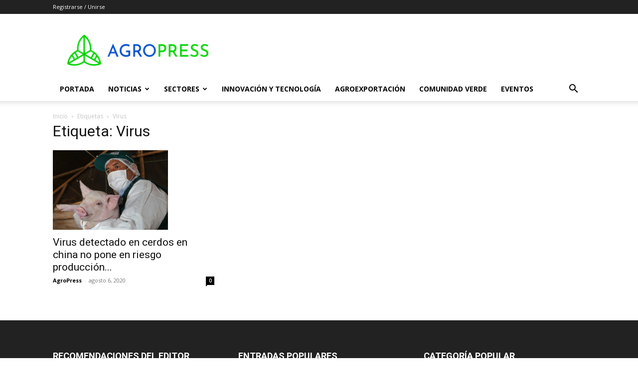

--- FILE ---
content_type: text/html; charset=UTF-8
request_url: https://agropress.pe/tema/virus/
body_size: 19028
content:
<!doctype html >
<!--[if IE 8]>    <html class="ie8" lang="en"> <![endif]-->
<!--[if IE 9]>    <html class="ie9" lang="en"> <![endif]-->
<!--[if gt IE 8]><!--> <html lang="es"> <!--<![endif]-->
<head>
    <title>Virus archivos | Agropress</title>
    <meta charset="UTF-8" />
    <meta name="viewport" content="width=device-width, initial-scale=1.0">
    <link rel="pingback" href="https://agropress.pe/xmlrpc.php" />
    <meta name='robots' content='index, follow, max-image-preview:large, max-snippet:-1, max-video-preview:-1' />
	<style>img:is([sizes="auto" i], [sizes^="auto," i]) { contain-intrinsic-size: 3000px 1500px }</style>
	<link rel="icon" type="image/png" href="https://agropress.pe/wp-content/uploads/2020/12/logo-agropressad-04-300x300.jpg">
	<!-- This site is optimized with the Yoast SEO Premium plugin v26.4 (Yoast SEO v26.5) - https://yoast.com/wordpress/plugins/seo/ -->
	<link rel="canonical" href="https://agropress.pe/tema/virus/" />
	<meta property="og:locale" content="es_ES" />
	<meta property="og:type" content="article" />
	<meta property="og:title" content="Virus archivos" />
	<meta property="og:url" content="https://agropress.pe/tema/virus/" />
	<meta property="og:site_name" content="Agropress" />
	<meta name="twitter:card" content="summary_large_image" />
	<meta name="twitter:site" content="@Agropressperu" />
	<script type="application/ld+json" class="yoast-schema-graph">{"@context":"https://schema.org","@graph":[{"@type":"CollectionPage","@id":"https://agropress.pe/tema/virus/","url":"https://agropress.pe/tema/virus/","name":"Virus archivos | Agropress","isPartOf":{"@id":"https://agropress.pe/#website"},"primaryImageOfPage":{"@id":"https://agropress.pe/tema/virus/#primaryimage"},"image":{"@id":"https://agropress.pe/tema/virus/#primaryimage"},"thumbnailUrl":"https://agropress.pe/wp-content/uploads/2020/08/FOTO-PORCINOS-scaled.jpg","breadcrumb":{"@id":"https://agropress.pe/tema/virus/#breadcrumb"},"inLanguage":"es"},{"@type":"ImageObject","inLanguage":"es","@id":"https://agropress.pe/tema/virus/#primaryimage","url":"https://agropress.pe/wp-content/uploads/2020/08/FOTO-PORCINOS-scaled.jpg","contentUrl":"https://agropress.pe/wp-content/uploads/2020/08/FOTO-PORCINOS-scaled.jpg","width":2560,"height":1775},{"@type":"BreadcrumbList","@id":"https://agropress.pe/tema/virus/#breadcrumb","itemListElement":[{"@type":"ListItem","position":1,"name":"Portada","item":"https://agropress.pe/"},{"@type":"ListItem","position":2,"name":"Virus"}]},{"@type":"WebSite","@id":"https://agropress.pe/#website","url":"https://agropress.pe/","name":"https://agropress.pe/","description":"Los temas agrarios del norte peruano","publisher":{"@id":"https://agropress.pe/#organization"},"alternateName":"https://agropress.pe/","potentialAction":[{"@type":"SearchAction","target":{"@type":"EntryPoint","urlTemplate":"https://agropress.pe/?s={search_term_string}"},"query-input":{"@type":"PropertyValueSpecification","valueRequired":true,"valueName":"search_term_string"}}],"inLanguage":"es"},{"@type":"Organization","@id":"https://agropress.pe/#organization","name":"Agropress","url":"https://agropress.pe/","logo":{"@type":"ImageObject","inLanguage":"es","@id":"https://agropress.pe/#/schema/logo/image/","url":"https://agropress.pe/wp-content/uploads/2020/07/logo-agropress-header-color@2x.png","contentUrl":"https://agropress.pe/wp-content/uploads/2020/07/logo-agropress-header-color@2x.png","width":612,"height":132,"caption":"Agropress"},"image":{"@id":"https://agropress.pe/#/schema/logo/image/"},"sameAs":["https://www.facebook.com/agropress.pe/","https://x.com/Agropressperu","https://www.instagram.com/agropress.pe/"],"description":"AgroPress es el medio de comunicación especializado en el sector agrícola, dedicado a proporcionar información precisa y actualizada sobre las tendencias, innovaciones y desafíos que enfrentan los productores y profesionales del agro.","email":"redaccion@agropress.pe","telephone":"51 910 213 200"}]}</script>
	<!-- / Yoast SEO Premium plugin. -->


<link rel='dns-prefetch' href='//www.googletagmanager.com' />
<link rel='dns-prefetch' href='//fonts.googleapis.com' />
<link rel='dns-prefetch' href='//pagead2.googlesyndication.com' />
<link rel="alternate" type="application/rss+xml" title="Agropress &raquo; Feed" href="https://agropress.pe/feed/" />
<link rel="alternate" type="application/rss+xml" title="Agropress &raquo; Feed de los comentarios" href="https://agropress.pe/comments/feed/" />
<link rel="alternate" type="application/rss+xml" title="Agropress &raquo; Etiqueta Virus del feed" href="https://agropress.pe/tema/virus/feed/" />
<script type="text/javascript">
/* <![CDATA[ */
window._wpemojiSettings = {"baseUrl":"https:\/\/s.w.org\/images\/core\/emoji\/16.0.1\/72x72\/","ext":".png","svgUrl":"https:\/\/s.w.org\/images\/core\/emoji\/16.0.1\/svg\/","svgExt":".svg","source":{"concatemoji":"https:\/\/agropress.pe\/wp-includes\/js\/wp-emoji-release.min.js?ver=4b7c883003cbbbe2c43f1ddd01b9b495"}};
/*! This file is auto-generated */
!function(s,n){var o,i,e;function c(e){try{var t={supportTests:e,timestamp:(new Date).valueOf()};sessionStorage.setItem(o,JSON.stringify(t))}catch(e){}}function p(e,t,n){e.clearRect(0,0,e.canvas.width,e.canvas.height),e.fillText(t,0,0);var t=new Uint32Array(e.getImageData(0,0,e.canvas.width,e.canvas.height).data),a=(e.clearRect(0,0,e.canvas.width,e.canvas.height),e.fillText(n,0,0),new Uint32Array(e.getImageData(0,0,e.canvas.width,e.canvas.height).data));return t.every(function(e,t){return e===a[t]})}function u(e,t){e.clearRect(0,0,e.canvas.width,e.canvas.height),e.fillText(t,0,0);for(var n=e.getImageData(16,16,1,1),a=0;a<n.data.length;a++)if(0!==n.data[a])return!1;return!0}function f(e,t,n,a){switch(t){case"flag":return n(e,"\ud83c\udff3\ufe0f\u200d\u26a7\ufe0f","\ud83c\udff3\ufe0f\u200b\u26a7\ufe0f")?!1:!n(e,"\ud83c\udde8\ud83c\uddf6","\ud83c\udde8\u200b\ud83c\uddf6")&&!n(e,"\ud83c\udff4\udb40\udc67\udb40\udc62\udb40\udc65\udb40\udc6e\udb40\udc67\udb40\udc7f","\ud83c\udff4\u200b\udb40\udc67\u200b\udb40\udc62\u200b\udb40\udc65\u200b\udb40\udc6e\u200b\udb40\udc67\u200b\udb40\udc7f");case"emoji":return!a(e,"\ud83e\udedf")}return!1}function g(e,t,n,a){var r="undefined"!=typeof WorkerGlobalScope&&self instanceof WorkerGlobalScope?new OffscreenCanvas(300,150):s.createElement("canvas"),o=r.getContext("2d",{willReadFrequently:!0}),i=(o.textBaseline="top",o.font="600 32px Arial",{});return e.forEach(function(e){i[e]=t(o,e,n,a)}),i}function t(e){var t=s.createElement("script");t.src=e,t.defer=!0,s.head.appendChild(t)}"undefined"!=typeof Promise&&(o="wpEmojiSettingsSupports",i=["flag","emoji"],n.supports={everything:!0,everythingExceptFlag:!0},e=new Promise(function(e){s.addEventListener("DOMContentLoaded",e,{once:!0})}),new Promise(function(t){var n=function(){try{var e=JSON.parse(sessionStorage.getItem(o));if("object"==typeof e&&"number"==typeof e.timestamp&&(new Date).valueOf()<e.timestamp+604800&&"object"==typeof e.supportTests)return e.supportTests}catch(e){}return null}();if(!n){if("undefined"!=typeof Worker&&"undefined"!=typeof OffscreenCanvas&&"undefined"!=typeof URL&&URL.createObjectURL&&"undefined"!=typeof Blob)try{var e="postMessage("+g.toString()+"("+[JSON.stringify(i),f.toString(),p.toString(),u.toString()].join(",")+"));",a=new Blob([e],{type:"text/javascript"}),r=new Worker(URL.createObjectURL(a),{name:"wpTestEmojiSupports"});return void(r.onmessage=function(e){c(n=e.data),r.terminate(),t(n)})}catch(e){}c(n=g(i,f,p,u))}t(n)}).then(function(e){for(var t in e)n.supports[t]=e[t],n.supports.everything=n.supports.everything&&n.supports[t],"flag"!==t&&(n.supports.everythingExceptFlag=n.supports.everythingExceptFlag&&n.supports[t]);n.supports.everythingExceptFlag=n.supports.everythingExceptFlag&&!n.supports.flag,n.DOMReady=!1,n.readyCallback=function(){n.DOMReady=!0}}).then(function(){return e}).then(function(){var e;n.supports.everything||(n.readyCallback(),(e=n.source||{}).concatemoji?t(e.concatemoji):e.wpemoji&&e.twemoji&&(t(e.twemoji),t(e.wpemoji)))}))}((window,document),window._wpemojiSettings);
/* ]]> */
</script>

<style id='wp-emoji-styles-inline-css' type='text/css'>

	img.wp-smiley, img.emoji {
		display: inline !important;
		border: none !important;
		box-shadow: none !important;
		height: 1em !important;
		width: 1em !important;
		margin: 0 0.07em !important;
		vertical-align: -0.1em !important;
		background: none !important;
		padding: 0 !important;
	}
</style>
<style id='classic-theme-styles-inline-css' type='text/css'>
/*! This file is auto-generated */
.wp-block-button__link{color:#fff;background-color:#32373c;border-radius:9999px;box-shadow:none;text-decoration:none;padding:calc(.667em + 2px) calc(1.333em + 2px);font-size:1.125em}.wp-block-file__button{background:#32373c;color:#fff;text-decoration:none}
</style>
<style id='global-styles-inline-css' type='text/css'>
:root{--wp--preset--aspect-ratio--square: 1;--wp--preset--aspect-ratio--4-3: 4/3;--wp--preset--aspect-ratio--3-4: 3/4;--wp--preset--aspect-ratio--3-2: 3/2;--wp--preset--aspect-ratio--2-3: 2/3;--wp--preset--aspect-ratio--16-9: 16/9;--wp--preset--aspect-ratio--9-16: 9/16;--wp--preset--color--black: #000000;--wp--preset--color--cyan-bluish-gray: #abb8c3;--wp--preset--color--white: #ffffff;--wp--preset--color--pale-pink: #f78da7;--wp--preset--color--vivid-red: #cf2e2e;--wp--preset--color--luminous-vivid-orange: #ff6900;--wp--preset--color--luminous-vivid-amber: #fcb900;--wp--preset--color--light-green-cyan: #7bdcb5;--wp--preset--color--vivid-green-cyan: #00d084;--wp--preset--color--pale-cyan-blue: #8ed1fc;--wp--preset--color--vivid-cyan-blue: #0693e3;--wp--preset--color--vivid-purple: #9b51e0;--wp--preset--gradient--vivid-cyan-blue-to-vivid-purple: linear-gradient(135deg,rgba(6,147,227,1) 0%,rgb(155,81,224) 100%);--wp--preset--gradient--light-green-cyan-to-vivid-green-cyan: linear-gradient(135deg,rgb(122,220,180) 0%,rgb(0,208,130) 100%);--wp--preset--gradient--luminous-vivid-amber-to-luminous-vivid-orange: linear-gradient(135deg,rgba(252,185,0,1) 0%,rgba(255,105,0,1) 100%);--wp--preset--gradient--luminous-vivid-orange-to-vivid-red: linear-gradient(135deg,rgba(255,105,0,1) 0%,rgb(207,46,46) 100%);--wp--preset--gradient--very-light-gray-to-cyan-bluish-gray: linear-gradient(135deg,rgb(238,238,238) 0%,rgb(169,184,195) 100%);--wp--preset--gradient--cool-to-warm-spectrum: linear-gradient(135deg,rgb(74,234,220) 0%,rgb(151,120,209) 20%,rgb(207,42,186) 40%,rgb(238,44,130) 60%,rgb(251,105,98) 80%,rgb(254,248,76) 100%);--wp--preset--gradient--blush-light-purple: linear-gradient(135deg,rgb(255,206,236) 0%,rgb(152,150,240) 100%);--wp--preset--gradient--blush-bordeaux: linear-gradient(135deg,rgb(254,205,165) 0%,rgb(254,45,45) 50%,rgb(107,0,62) 100%);--wp--preset--gradient--luminous-dusk: linear-gradient(135deg,rgb(255,203,112) 0%,rgb(199,81,192) 50%,rgb(65,88,208) 100%);--wp--preset--gradient--pale-ocean: linear-gradient(135deg,rgb(255,245,203) 0%,rgb(182,227,212) 50%,rgb(51,167,181) 100%);--wp--preset--gradient--electric-grass: linear-gradient(135deg,rgb(202,248,128) 0%,rgb(113,206,126) 100%);--wp--preset--gradient--midnight: linear-gradient(135deg,rgb(2,3,129) 0%,rgb(40,116,252) 100%);--wp--preset--font-size--small: 11px;--wp--preset--font-size--medium: 20px;--wp--preset--font-size--large: 32px;--wp--preset--font-size--x-large: 42px;--wp--preset--font-size--regular: 15px;--wp--preset--font-size--larger: 50px;--wp--preset--spacing--20: 0.44rem;--wp--preset--spacing--30: 0.67rem;--wp--preset--spacing--40: 1rem;--wp--preset--spacing--50: 1.5rem;--wp--preset--spacing--60: 2.25rem;--wp--preset--spacing--70: 3.38rem;--wp--preset--spacing--80: 5.06rem;--wp--preset--shadow--natural: 6px 6px 9px rgba(0, 0, 0, 0.2);--wp--preset--shadow--deep: 12px 12px 50px rgba(0, 0, 0, 0.4);--wp--preset--shadow--sharp: 6px 6px 0px rgba(0, 0, 0, 0.2);--wp--preset--shadow--outlined: 6px 6px 0px -3px rgba(255, 255, 255, 1), 6px 6px rgba(0, 0, 0, 1);--wp--preset--shadow--crisp: 6px 6px 0px rgba(0, 0, 0, 1);}:where(.is-layout-flex){gap: 0.5em;}:where(.is-layout-grid){gap: 0.5em;}body .is-layout-flex{display: flex;}.is-layout-flex{flex-wrap: wrap;align-items: center;}.is-layout-flex > :is(*, div){margin: 0;}body .is-layout-grid{display: grid;}.is-layout-grid > :is(*, div){margin: 0;}:where(.wp-block-columns.is-layout-flex){gap: 2em;}:where(.wp-block-columns.is-layout-grid){gap: 2em;}:where(.wp-block-post-template.is-layout-flex){gap: 1.25em;}:where(.wp-block-post-template.is-layout-grid){gap: 1.25em;}.has-black-color{color: var(--wp--preset--color--black) !important;}.has-cyan-bluish-gray-color{color: var(--wp--preset--color--cyan-bluish-gray) !important;}.has-white-color{color: var(--wp--preset--color--white) !important;}.has-pale-pink-color{color: var(--wp--preset--color--pale-pink) !important;}.has-vivid-red-color{color: var(--wp--preset--color--vivid-red) !important;}.has-luminous-vivid-orange-color{color: var(--wp--preset--color--luminous-vivid-orange) !important;}.has-luminous-vivid-amber-color{color: var(--wp--preset--color--luminous-vivid-amber) !important;}.has-light-green-cyan-color{color: var(--wp--preset--color--light-green-cyan) !important;}.has-vivid-green-cyan-color{color: var(--wp--preset--color--vivid-green-cyan) !important;}.has-pale-cyan-blue-color{color: var(--wp--preset--color--pale-cyan-blue) !important;}.has-vivid-cyan-blue-color{color: var(--wp--preset--color--vivid-cyan-blue) !important;}.has-vivid-purple-color{color: var(--wp--preset--color--vivid-purple) !important;}.has-black-background-color{background-color: var(--wp--preset--color--black) !important;}.has-cyan-bluish-gray-background-color{background-color: var(--wp--preset--color--cyan-bluish-gray) !important;}.has-white-background-color{background-color: var(--wp--preset--color--white) !important;}.has-pale-pink-background-color{background-color: var(--wp--preset--color--pale-pink) !important;}.has-vivid-red-background-color{background-color: var(--wp--preset--color--vivid-red) !important;}.has-luminous-vivid-orange-background-color{background-color: var(--wp--preset--color--luminous-vivid-orange) !important;}.has-luminous-vivid-amber-background-color{background-color: var(--wp--preset--color--luminous-vivid-amber) !important;}.has-light-green-cyan-background-color{background-color: var(--wp--preset--color--light-green-cyan) !important;}.has-vivid-green-cyan-background-color{background-color: var(--wp--preset--color--vivid-green-cyan) !important;}.has-pale-cyan-blue-background-color{background-color: var(--wp--preset--color--pale-cyan-blue) !important;}.has-vivid-cyan-blue-background-color{background-color: var(--wp--preset--color--vivid-cyan-blue) !important;}.has-vivid-purple-background-color{background-color: var(--wp--preset--color--vivid-purple) !important;}.has-black-border-color{border-color: var(--wp--preset--color--black) !important;}.has-cyan-bluish-gray-border-color{border-color: var(--wp--preset--color--cyan-bluish-gray) !important;}.has-white-border-color{border-color: var(--wp--preset--color--white) !important;}.has-pale-pink-border-color{border-color: var(--wp--preset--color--pale-pink) !important;}.has-vivid-red-border-color{border-color: var(--wp--preset--color--vivid-red) !important;}.has-luminous-vivid-orange-border-color{border-color: var(--wp--preset--color--luminous-vivid-orange) !important;}.has-luminous-vivid-amber-border-color{border-color: var(--wp--preset--color--luminous-vivid-amber) !important;}.has-light-green-cyan-border-color{border-color: var(--wp--preset--color--light-green-cyan) !important;}.has-vivid-green-cyan-border-color{border-color: var(--wp--preset--color--vivid-green-cyan) !important;}.has-pale-cyan-blue-border-color{border-color: var(--wp--preset--color--pale-cyan-blue) !important;}.has-vivid-cyan-blue-border-color{border-color: var(--wp--preset--color--vivid-cyan-blue) !important;}.has-vivid-purple-border-color{border-color: var(--wp--preset--color--vivid-purple) !important;}.has-vivid-cyan-blue-to-vivid-purple-gradient-background{background: var(--wp--preset--gradient--vivid-cyan-blue-to-vivid-purple) !important;}.has-light-green-cyan-to-vivid-green-cyan-gradient-background{background: var(--wp--preset--gradient--light-green-cyan-to-vivid-green-cyan) !important;}.has-luminous-vivid-amber-to-luminous-vivid-orange-gradient-background{background: var(--wp--preset--gradient--luminous-vivid-amber-to-luminous-vivid-orange) !important;}.has-luminous-vivid-orange-to-vivid-red-gradient-background{background: var(--wp--preset--gradient--luminous-vivid-orange-to-vivid-red) !important;}.has-very-light-gray-to-cyan-bluish-gray-gradient-background{background: var(--wp--preset--gradient--very-light-gray-to-cyan-bluish-gray) !important;}.has-cool-to-warm-spectrum-gradient-background{background: var(--wp--preset--gradient--cool-to-warm-spectrum) !important;}.has-blush-light-purple-gradient-background{background: var(--wp--preset--gradient--blush-light-purple) !important;}.has-blush-bordeaux-gradient-background{background: var(--wp--preset--gradient--blush-bordeaux) !important;}.has-luminous-dusk-gradient-background{background: var(--wp--preset--gradient--luminous-dusk) !important;}.has-pale-ocean-gradient-background{background: var(--wp--preset--gradient--pale-ocean) !important;}.has-electric-grass-gradient-background{background: var(--wp--preset--gradient--electric-grass) !important;}.has-midnight-gradient-background{background: var(--wp--preset--gradient--midnight) !important;}.has-small-font-size{font-size: var(--wp--preset--font-size--small) !important;}.has-medium-font-size{font-size: var(--wp--preset--font-size--medium) !important;}.has-large-font-size{font-size: var(--wp--preset--font-size--large) !important;}.has-x-large-font-size{font-size: var(--wp--preset--font-size--x-large) !important;}
:where(.wp-block-post-template.is-layout-flex){gap: 1.25em;}:where(.wp-block-post-template.is-layout-grid){gap: 1.25em;}
:where(.wp-block-columns.is-layout-flex){gap: 2em;}:where(.wp-block-columns.is-layout-grid){gap: 2em;}
:root :where(.wp-block-pullquote){font-size: 1.5em;line-height: 1.6;}
</style>
<link rel='stylesheet' id='td-plugin-multi-purpose-css' href='https://agropress.pe/wp-content/plugins/td-composer/td-multi-purpose/style.css?ver=7cd248d7ca13c255207c3f8b916c3f00' type='text/css' media='all' />
<link rel='stylesheet' id='google-fonts-style-css' href='https://fonts.googleapis.com/css?family=Open+Sans%3A400%2C600%2C700%7CRoboto%3A400%2C600%2C700&#038;display=swap&#038;ver=12.7.3' type='text/css' media='all' />
<link rel='stylesheet' id='td-theme-css' href='https://agropress.pe/wp-content/themes/Newspaper/style.css?ver=12.7.3' type='text/css' media='all' />
<style id='td-theme-inline-css' type='text/css'>@media (max-width:767px){.td-header-desktop-wrap{display:none}}@media (min-width:767px){.td-header-mobile-wrap{display:none}}</style>
<link rel='stylesheet' id='td-theme-child-css' href='https://agropress.pe/wp-content/themes/Newspaper-child/style.css?ver=12.7.3c' type='text/css' media='all' />
<link rel='stylesheet' id='td-multipurpose-css' href='https://agropress.pe/wp-content/plugins/td-composer/assets/fonts/td-multipurpose/td-multipurpose.css?ver=7cd248d7ca13c255207c3f8b916c3f00' type='text/css' media='all' />
<link rel='stylesheet' id='td-legacy-framework-front-style-css' href='https://agropress.pe/wp-content/plugins/td-composer/legacy/Newspaper/assets/css/td_legacy_main.css?ver=7cd248d7ca13c255207c3f8b916c3f00' type='text/css' media='all' />
<link rel='stylesheet' id='td-standard-pack-framework-front-style-css' href='https://agropress.pe/wp-content/plugins/td-standard-pack/Newspaper/assets/css/td_standard_pack_main.css?ver=c12e6da63ed2f212e87e44e5e9b9a302' type='text/css' media='all' />
<link rel='stylesheet' id='tdb_style_cloud_templates_front-css' href='https://agropress.pe/wp-content/plugins/td-cloud-library/assets/css/tdb_main.css?ver=6127d3b6131f900b2e62bb855b13dc3b' type='text/css' media='all' />
<script type="text/javascript" src="https://agropress.pe/wp-includes/js/jquery/jquery.min.js?ver=3.7.1" id="jquery-core-js"></script>
<script type="text/javascript" src="https://agropress.pe/wp-includes/js/jquery/jquery-migrate.min.js?ver=3.4.1" id="jquery-migrate-js"></script>

<!-- Fragmento de código de la etiqueta de Google (gtag.js) añadida por Site Kit -->
<!-- Fragmento de código de Google Analytics añadido por Site Kit -->
<script type="text/javascript" src="https://www.googletagmanager.com/gtag/js?id=G-JCES15R7EY" id="google_gtagjs-js" async></script>
<script type="text/javascript" id="google_gtagjs-js-after">
/* <![CDATA[ */
window.dataLayer = window.dataLayer || [];function gtag(){dataLayer.push(arguments);}
gtag("set","linker",{"domains":["agropress.pe"]});
gtag("js", new Date());
gtag("set", "developer_id.dZTNiMT", true);
gtag("config", "G-JCES15R7EY");
/* ]]> */
</script>
<link rel="https://api.w.org/" href="https://agropress.pe/wp-json/" /><link rel="alternate" title="JSON" type="application/json" href="https://agropress.pe/wp-json/wp/v2/tags/137" /><link rel="EditURI" type="application/rsd+xml" title="RSD" href="https://agropress.pe/xmlrpc.php?rsd" />

<meta name="generator" content="Site Kit by Google 1.167.0" />    <script>
        window.tdb_global_vars = {"wpRestUrl":"https:\/\/agropress.pe\/wp-json\/","permalinkStructure":"\/%category%\/%postname%\/"};
        window.tdb_p_autoload_vars = {"isAjax":false,"isAdminBarShowing":false};
    </script>
    
    <style id="tdb-global-colors">:root{--accent-color:#fff}</style>

    
	
<!-- Metaetiquetas de Google AdSense añadidas por Site Kit -->
<meta name="google-adsense-platform-account" content="ca-host-pub-2644536267352236">
<meta name="google-adsense-platform-domain" content="sitekit.withgoogle.com">
<!-- Acabar con las metaetiquetas de Google AdSense añadidas por Site Kit -->
      <meta name="onesignal" content="wordpress-plugin"/>
            <script>

      window.OneSignalDeferred = window.OneSignalDeferred || [];

      OneSignalDeferred.push(function(OneSignal) {
        var oneSignal_options = {};
        window._oneSignalInitOptions = oneSignal_options;

        oneSignal_options['serviceWorkerParam'] = { scope: '/' };
oneSignal_options['serviceWorkerPath'] = 'OneSignalSDKWorker.js.php';

        OneSignal.Notifications.setDefaultUrl("https://agropress.pe");

        oneSignal_options['wordpress'] = true;
oneSignal_options['appId'] = '9d46adeb-278b-4dac-9e73-46e573622e13';
oneSignal_options['allowLocalhostAsSecureOrigin'] = true;
oneSignal_options['welcomeNotification'] = { };
oneSignal_options['welcomeNotification']['title'] = "Agropress";
oneSignal_options['welcomeNotification']['message'] = "¡Gracias por suscribirte!";
oneSignal_options['path'] = "https://agropress.pe/wp-content/plugins/onesignal-free-web-push-notifications/sdk_files/";
oneSignal_options['promptOptions'] = { };
oneSignal_options['promptOptions']['actionMessage'] = "¿Quieres que notifiquemos sobre las nuevas publicaciones?";
oneSignal_options['promptOptions']['exampleNotificationTitleDesktop'] = "Este es un ejemplo de notificación";
oneSignal_options['promptOptions']['exampleNotificationMessageDesktop'] = "Las notificaciones aparecerán aquí";
oneSignal_options['promptOptions']['exampleNotificationTitleMobile'] = "Ejemplo de notificación";
oneSignal_options['promptOptions']['exampleNotificationMessageMobile'] = "Las notificaciones aparecerán en tu dispositivo";
oneSignal_options['promptOptions']['exampleNotificationCaption'] = "(puedes desuscribirte en cualquier momento)";
oneSignal_options['promptOptions']['acceptButtonText'] = "PERMITIR";
oneSignal_options['promptOptions']['cancelButtonText'] = "No, gracias";
oneSignal_options['notifyButton'] = { };
oneSignal_options['notifyButton']['enable'] = true;
oneSignal_options['notifyButton']['position'] = 'bottom-left';
oneSignal_options['notifyButton']['theme'] = 'default';
oneSignal_options['notifyButton']['size'] = 'medium';
oneSignal_options['notifyButton']['displayPredicate'] = function() {
              return !OneSignal.User.PushSubscription.optedIn;
            };
oneSignal_options['notifyButton']['showCredit'] = false;
oneSignal_options['notifyButton']['text'] = {};
oneSignal_options['notifyButton']['text']['tip.state.unsubscribed'] = '¡Recibe notificaciones!';
oneSignal_options['notifyButton']['text']['tip.state.subscribed'] = 'Estás suscrito a las notificaciones';
oneSignal_options['notifyButton']['text']['tip.state.blocked'] = 'Has bloqueado las notificaciones';
oneSignal_options['notifyButton']['text']['message.action.subscribed'] = '¡Gracias por suscribirte!';
oneSignal_options['notifyButton']['text']['message.action.resubscribed'] = 'Estás suscrito a las notificaciones';
oneSignal_options['notifyButton']['text']['message.action.unsubscribed'] = 'No volverás a recibir notificaciones';
oneSignal_options['notifyButton']['text']['dialog.main.title'] = 'Administrar las notificaciones';
oneSignal_options['notifyButton']['text']['dialog.main.button.subscribe'] = 'SUSCRÍBETE';
oneSignal_options['notifyButton']['text']['dialog.main.button.unsubscribe'] = 'DESUSCRIBIR';
oneSignal_options['notifyButton']['text']['dialog.blocked.title'] = 'Desbloquear notificaciones';
oneSignal_options['notifyButton']['text']['dialog.blocked.message'] = 'Sigues estas instrucciones para desbloquear las notificaciones:';
              OneSignal.init(window._oneSignalInitOptions);
              OneSignal.Slidedown.promptPush()      });

      function documentInitOneSignal() {
        var oneSignal_elements = document.getElementsByClassName("OneSignal-prompt");

        var oneSignalLinkClickHandler = function(event) { OneSignal.Notifications.requestPermission(); event.preventDefault(); };        for(var i = 0; i < oneSignal_elements.length; i++)
          oneSignal_elements[i].addEventListener('click', oneSignalLinkClickHandler, false);
      }

      if (document.readyState === 'complete') {
           documentInitOneSignal();
      }
      else {
           window.addEventListener("load", function(event){
               documentInitOneSignal();
          });
      }
    </script>

<!-- Fragmento de código de Google Adsense añadido por Site Kit -->
<script type="text/javascript" async="async" src="https://pagead2.googlesyndication.com/pagead/js/adsbygoogle.js?client=ca-pub-8253571418007671&amp;host=ca-host-pub-2644536267352236" crossorigin="anonymous"></script>

<!-- Final del fragmento de código de Google Adsense añadido por Site Kit -->

<!-- JS generated by theme -->

<script type="text/javascript" id="td-generated-header-js">
    
    

	    var tdBlocksArray = []; //here we store all the items for the current page

	    // td_block class - each ajax block uses a object of this class for requests
	    function tdBlock() {
		    this.id = '';
		    this.block_type = 1; //block type id (1-234 etc)
		    this.atts = '';
		    this.td_column_number = '';
		    this.td_current_page = 1; //
		    this.post_count = 0; //from wp
		    this.found_posts = 0; //from wp
		    this.max_num_pages = 0; //from wp
		    this.td_filter_value = ''; //current live filter value
		    this.is_ajax_running = false;
		    this.td_user_action = ''; // load more or infinite loader (used by the animation)
		    this.header_color = '';
		    this.ajax_pagination_infinite_stop = ''; //show load more at page x
	    }

        // td_js_generator - mini detector
        ( function () {
            var htmlTag = document.getElementsByTagName("html")[0];

	        if ( navigator.userAgent.indexOf("MSIE 10.0") > -1 ) {
                htmlTag.className += ' ie10';
            }

            if ( !!navigator.userAgent.match(/Trident.*rv\:11\./) ) {
                htmlTag.className += ' ie11';
            }

	        if ( navigator.userAgent.indexOf("Edge") > -1 ) {
                htmlTag.className += ' ieEdge';
            }

            if ( /(iPad|iPhone|iPod)/g.test(navigator.userAgent) ) {
                htmlTag.className += ' td-md-is-ios';
            }

            var user_agent = navigator.userAgent.toLowerCase();
            if ( user_agent.indexOf("android") > -1 ) {
                htmlTag.className += ' td-md-is-android';
            }

            if ( -1 !== navigator.userAgent.indexOf('Mac OS X')  ) {
                htmlTag.className += ' td-md-is-os-x';
            }

            if ( /chrom(e|ium)/.test(navigator.userAgent.toLowerCase()) ) {
               htmlTag.className += ' td-md-is-chrome';
            }

            if ( -1 !== navigator.userAgent.indexOf('Firefox') ) {
                htmlTag.className += ' td-md-is-firefox';
            }

            if ( -1 !== navigator.userAgent.indexOf('Safari') && -1 === navigator.userAgent.indexOf('Chrome') ) {
                htmlTag.className += ' td-md-is-safari';
            }

            if( -1 !== navigator.userAgent.indexOf('IEMobile') ){
                htmlTag.className += ' td-md-is-iemobile';
            }

        })();

        var tdLocalCache = {};

        ( function () {
            "use strict";

            tdLocalCache = {
                data: {},
                remove: function (resource_id) {
                    delete tdLocalCache.data[resource_id];
                },
                exist: function (resource_id) {
                    return tdLocalCache.data.hasOwnProperty(resource_id) && tdLocalCache.data[resource_id] !== null;
                },
                get: function (resource_id) {
                    return tdLocalCache.data[resource_id];
                },
                set: function (resource_id, cachedData) {
                    tdLocalCache.remove(resource_id);
                    tdLocalCache.data[resource_id] = cachedData;
                }
            };
        })();

    
    
var td_viewport_interval_list=[{"limitBottom":767,"sidebarWidth":228},{"limitBottom":1018,"sidebarWidth":300},{"limitBottom":1140,"sidebarWidth":324}];
var td_animation_stack_effect="type0";
var tds_animation_stack=true;
var td_animation_stack_specific_selectors=".entry-thumb, img, .td-lazy-img";
var td_animation_stack_general_selectors=".td-animation-stack img, .td-animation-stack .entry-thumb, .post img, .td-animation-stack .td-lazy-img";
var tdc_is_installed="yes";
var tdc_domain_active=false;
var td_ajax_url="https:\/\/agropress.pe\/wp-admin\/admin-ajax.php?td_theme_name=Newspaper&v=12.7.3";
var td_get_template_directory_uri="https:\/\/agropress.pe\/wp-content\/plugins\/td-composer\/legacy\/common";
var tds_snap_menu="";
var tds_logo_on_sticky="";
var tds_header_style="";
var td_please_wait="Por favor espera...";
var td_email_user_pass_incorrect="Usuario o contrase\u00f1a incorrecta!";
var td_email_user_incorrect="Correo electr\u00f3nico o nombre de usuario incorrecto!";
var td_email_incorrect="Email incorrecto!";
var td_user_incorrect="Username incorrect!";
var td_email_user_empty="Email or username empty!";
var td_pass_empty="Pass empty!";
var td_pass_pattern_incorrect="Invalid Pass Pattern!";
var td_retype_pass_incorrect="Retyped Pass incorrect!";
var tds_more_articles_on_post_enable="";
var tds_more_articles_on_post_time_to_wait="";
var tds_more_articles_on_post_pages_distance_from_top=0;
var tds_captcha="";
var tds_theme_color_site_wide="#4db2ec";
var tds_smart_sidebar="";
var tdThemeName="Newspaper";
var tdThemeNameWl="Newspaper";
var td_magnific_popup_translation_tPrev="Anterior (tecla de flecha izquierda)";
var td_magnific_popup_translation_tNext="Siguiente (tecla de flecha derecha)";
var td_magnific_popup_translation_tCounter="%curr% de %total%";
var td_magnific_popup_translation_ajax_tError="El contenido de %url% no pudo cargarse.";
var td_magnific_popup_translation_image_tError="La imagen #%curr% no pudo cargarse.";
var tdBlockNonce="2cee23561f";
var tdMobileMenu="enabled";
var tdMobileSearch="enabled";
var tdDateNamesI18n={"month_names":["enero","febrero","marzo","abril","mayo","junio","julio","agosto","septiembre","octubre","noviembre","diciembre"],"month_names_short":["Ene","Feb","Mar","Abr","May","Jun","Jul","Ago","Sep","Oct","Nov","Dic"],"day_names":["domingo","lunes","martes","mi\u00e9rcoles","jueves","viernes","s\u00e1bado"],"day_names_short":["Dom","Lun","Mar","Mi\u00e9","Jue","Vie","S\u00e1b"]};
var tdb_modal_confirm="Ahorrar";
var tdb_modal_cancel="Cancelar";
var tdb_modal_confirm_alt="S\u00ed";
var tdb_modal_cancel_alt="No";
var td_deploy_mode="deploy";
var td_ad_background_click_link="";
var td_ad_background_click_target="";
</script>


<!-- Header style compiled by theme -->

<style>:root{--td_excl_label:'EXCLUSIVO'}:root{--td_excl_label:'EXCLUSIVO'}</style>




<script type="application/ld+json">
    {
        "@context": "https://schema.org",
        "@type": "BreadcrumbList",
        "itemListElement": [
            {
                "@type": "ListItem",
                "position": 1,
                "item": {
                    "@type": "WebSite",
                    "@id": "https://agropress.pe/",
                    "name": "Inicio"
                }
            },
            {
                "@type": "ListItem",
                "position": 2,
                    "item": {
                    "@type": "WebPage",
                    "@id": "https://agropress.pe/tema/virus/",
                    "name": "Virus"
                }
            }    
        ]
    }
</script>
<link rel="icon" href="https://agropress.pe/wp-content/uploads/2020/07/cropped-favicon-agropress-32x32.png" sizes="32x32" />
<link rel="icon" href="https://agropress.pe/wp-content/uploads/2020/07/cropped-favicon-agropress-192x192.png" sizes="192x192" />
<link rel="apple-touch-icon" href="https://agropress.pe/wp-content/uploads/2020/07/cropped-favicon-agropress-180x180.png" />
<meta name="msapplication-TileImage" content="https://agropress.pe/wp-content/uploads/2020/07/cropped-favicon-agropress-270x270.png" />

<!-- Button style compiled by theme -->

<style></style>

	<style id="tdw-css-placeholder"></style></head>

<body class="archive tag tag-virus tag-137 wp-theme-Newspaper wp-child-theme-Newspaper-child td-standard-pack global-block-template-1 td-animation-stack-type0 td-full-layout" itemscope="itemscope" itemtype="https://schema.org/WebPage">

<div class="td-scroll-up" data-style="style1"><i class="td-icon-menu-up"></i></div>
    <div class="td-menu-background" style="visibility:hidden"></div>
<div id="td-mobile-nav" style="visibility:hidden">
    <div class="td-mobile-container">
        <!-- mobile menu top section -->
        <div class="td-menu-socials-wrap">
            <!-- socials -->
            <div class="td-menu-socials">
                            </div>
            <!-- close button -->
            <div class="td-mobile-close">
                <span><i class="td-icon-close-mobile"></i></span>
            </div>
        </div>

        <!-- login section -->
                    <div class="td-menu-login-section">
                
    <div class="td-guest-wrap">
        <div class="td-menu-login"><a id="login-link-mob">Registrarse</a></div>
    </div>
            </div>
        
        <!-- menu section -->
        <div class="td-mobile-content">
            <div class="menu-td-demo-header-menu-container"><ul id="menu-td-demo-header-menu" class="td-mobile-main-menu"><li id="menu-item-78" class="menu-item menu-item-type-post_type menu-item-object-page menu-item-home menu-item-first menu-item-78"><a href="https://agropress.pe/">Portada</a></li>
<li id="menu-item-532" class="menu-item menu-item-type-taxonomy menu-item-object-category menu-item-has-children menu-item-532"><a href="https://agropress.pe/seccion/noticias/">Noticias<i class="td-icon-menu-right td-element-after"></i></a>
<ul class="sub-menu">
	<li id="menu-item-0" class="menu-item-0"><a href="https://agropress.pe/seccion/noticias/entrevistas/">Entrevistas</a></li>
	<li class="menu-item-0"><a href="https://agropress.pe/seccion/noticias/opinion/">Opinión</a></li>
	<li class="menu-item-0"><a href="https://agropress.pe/seccion/noticias/reportajes/">Reportajes</a></li>
</ul>
</li>
<li id="menu-item-152" class="menu-item menu-item-type-taxonomy menu-item-object-category menu-item-has-children menu-item-152"><a href="https://agropress.pe/seccion/sectores/">Sectores<i class="td-icon-menu-right td-element-after"></i></a>
<ul class="sub-menu">
	<li class="menu-item-0"><a href="https://agropress.pe/seccion/sectores/agricultura/">Agricultura</a></li>
	<li class="menu-item-0"><a href="https://agropress.pe/seccion/sectores/agroindustria/">Agroindustria</a></li>
	<li class="menu-item-0"><a href="https://agropress.pe/seccion/sectores/clima/">Clima</a></li>
	<li class="menu-item-0"><a href="https://agropress.pe/seccion/sectores/ganaderia/">Ganadería</a></li>
	<li class="menu-item-0"><a href="https://agropress.pe/seccion/sectores/medio-ambiente/">Medio ambiente</a></li>
</ul>
</li>
<li id="menu-item-87" class="menu-item menu-item-type-taxonomy menu-item-object-category menu-item-87"><a href="https://agropress.pe/seccion/innovacion-y-tecnologia/">Innovación y tecnología</a></li>
<li id="menu-item-123" class="menu-item menu-item-type-taxonomy menu-item-object-category menu-item-123"><a href="https://agropress.pe/seccion/agroexportacion/">Agroexportación</a></li>
<li id="menu-item-151" class="menu-item menu-item-type-taxonomy menu-item-object-category menu-item-151"><a href="https://agropress.pe/seccion/comunidad-verde/">Comunidad verde</a></li>
<li id="menu-item-122" class="menu-item menu-item-type-taxonomy menu-item-object-category menu-item-122"><a href="https://agropress.pe/seccion/eventos/">Eventos</a></li>
</ul></div>        </div>
    </div>

    <!-- register/login section -->
            <div id="login-form-mobile" class="td-register-section">
            
            <div id="td-login-mob" class="td-login-animation td-login-hide-mob">
            	<!-- close button -->
	            <div class="td-login-close">
	                <span class="td-back-button"><i class="td-icon-read-down"></i></span>
	                <div class="td-login-title">Registrarse</div>
	                <!-- close button -->
		            <div class="td-mobile-close">
		                <span><i class="td-icon-close-mobile"></i></span>
		            </div>
	            </div>
	            <form class="td-login-form-wrap" action="#" method="post">
	                <div class="td-login-panel-title"><span>¡Bienvenido!</span>Ingrese a su cuenta</div>
	                <div class="td_display_err"></div>
	                <div class="td-login-inputs"><input class="td-login-input" autocomplete="username" type="text" name="login_email" id="login_email-mob" value="" required><label for="login_email-mob">tu nombre de usuario</label></div>
	                <div class="td-login-inputs"><input class="td-login-input" autocomplete="current-password" type="password" name="login_pass" id="login_pass-mob" value="" required><label for="login_pass-mob">tu contraseña</label></div>
	                <input type="button" name="login_button" id="login_button-mob" class="td-login-button" value="Iniciar sesión">
	                
					
	                <div class="td-login-info-text">
	                <a href="#" id="forgot-pass-link-mob">¿Olvidaste tu contraseña?</a>
	                </div>
	                <div class="td-login-register-link">
	                
	                </div>
	                
	                

                </form>
            </div>

            
            
            
            
            <div id="td-forgot-pass-mob" class="td-login-animation td-login-hide-mob">
                <!-- close button -->
	            <div class="td-forgot-pass-close">
	                <a href="#" aria-label="Back" class="td-back-button"><i class="td-icon-read-down"></i></a>
	                <div class="td-login-title">Recuperación de contraseña</div>
	            </div>
	            <div class="td-login-form-wrap">
	                <div class="td-login-panel-title">Recupera tu contraseña</div>
	                <div class="td_display_err"></div>
	                <div class="td-login-inputs"><input class="td-login-input" type="text" name="forgot_email" id="forgot_email-mob" value="" required><label for="forgot_email-mob">tu correo electrónico</label></div>
	                <input type="button" name="forgot_button" id="forgot_button-mob" class="td-login-button" value="Enviar contraseña">
                </div>
            </div>
        </div>
    </div><div class="td-search-background" style="visibility:hidden"></div>
<div class="td-search-wrap-mob" style="visibility:hidden">
	<div class="td-drop-down-search">
		<form method="get" class="td-search-form" action="https://agropress.pe/">
			<!-- close button -->
			<div class="td-search-close">
				<span><i class="td-icon-close-mobile"></i></span>
			</div>
			<div role="search" class="td-search-input">
				<span>Buscar</span>
				<input id="td-header-search-mob" type="text" value="" name="s" autocomplete="off" />
			</div>
		</form>
		<div id="td-aj-search-mob" class="td-ajax-search-flex"></div>
	</div>
</div>

    <div id="td-outer-wrap" class="td-theme-wrap">
    
        
            <div class="tdc-header-wrap ">

            <!--
Header style 1
-->


<div class="td-header-wrap td-header-style-1 ">
    
    <div class="td-header-top-menu-full td-container-wrap ">
        <div class="td-container td-header-row td-header-top-menu">
            
    <div class="top-bar-style-1">
        
<div class="td-header-sp-top-menu">


	<ul class="top-header-menu td_ul_login"><li class="menu-item"><a class="td-login-modal-js menu-item" href="#login-form" data-effect="mpf-td-login-effect">Registrarse / Unirse</a><span class="td-sp-ico-login td_sp_login_ico_style"></span></li></ul></div>
        <div class="td-header-sp-top-widget">
    
    </div>

    </div>

<!-- LOGIN MODAL -->

                <div id="login-form" class="white-popup-block mfp-hide mfp-with-anim td-login-modal-wrap">
                    <div class="td-login-wrap">
                        <a href="#" aria-label="Back" class="td-back-button"><i class="td-icon-modal-back"></i></a>
                        <div id="td-login-div" class="td-login-form-div td-display-block">
                            <div class="td-login-panel-title">Registrarse</div>
                            <div class="td-login-panel-descr">¡Bienvenido! Ingresa en tu cuenta</div>
                            <div class="td_display_err"></div>
                            <form id="loginForm" action="#" method="post">
                                <div class="td-login-inputs"><input class="td-login-input" autocomplete="username" type="text" name="login_email" id="login_email" value="" required><label for="login_email">tu nombre de usuario</label></div>
                                <div class="td-login-inputs"><input class="td-login-input" autocomplete="current-password" type="password" name="login_pass" id="login_pass" value="" required><label for="login_pass">tu contraseña</label></div>
                                <input type="button"  name="login_button" id="login_button" class="wpb_button btn td-login-button" value="Iniciar sesión">
                                
                            </form>

                            

                            <div class="td-login-info-text"><a href="#" id="forgot-pass-link">¿Olvidaste tu contraseña? consigue ayuda</a></div>
                            
                            
                            
                            
                        </div>

                        

                         <div id="td-forgot-pass-div" class="td-login-form-div td-display-none">
                            <div class="td-login-panel-title">Recuperación de contraseña</div>
                            <div class="td-login-panel-descr">Recupera tu contraseña</div>
                            <div class="td_display_err"></div>
                            <form id="forgotpassForm" action="#" method="post">
                                <div class="td-login-inputs"><input class="td-login-input" type="text" name="forgot_email" id="forgot_email" value="" required><label for="forgot_email">tu correo electrónico</label></div>
                                <input type="button" name="forgot_button" id="forgot_button" class="wpb_button btn td-login-button" value="Enviar mi contraseña">
                            </form>
                            <div class="td-login-info-text">Se te ha enviado una contraseña por correo electrónico.</div>
                        </div>
                        
                        
                    </div>
                </div>
                        </div>
    </div>

    <div class="td-banner-wrap-full td-logo-wrap-full td-container-wrap ">
        <div class="td-container td-header-row td-header-header">
            <div class="td-header-sp-logo">
                        <a class="td-main-logo" href="https://agropress.pe/">
            <img class="td-retina-data" data-retina="https://agropress.pe/wp-content/uploads/2020/07/logo-agropress-header-color@2x-300x65.png" src="https://agropress.pe/wp-content/uploads/2020/07/logo-agropress-header-300x65.png" alt=""  width="" height=""/>
            <span class="td-visual-hidden">Agropress</span>
        </a>
                </div>
                    </div>
    </div>

    <div class="td-header-menu-wrap-full td-container-wrap ">
        
        <div class="td-header-menu-wrap td-header-gradient ">
            <div class="td-container td-header-row td-header-main-menu">
                <div id="td-header-menu" role="navigation">
        <div id="td-top-mobile-toggle"><a href="#" role="button" aria-label="Menu"><i class="td-icon-font td-icon-mobile"></i></a></div>
        <div class="td-main-menu-logo td-logo-in-header">
                <a class="td-main-logo" href="https://agropress.pe/">
            <img class="td-retina-data" data-retina="https://agropress.pe/wp-content/uploads/2020/07/logo-agropress-header-color@2x-300x65.png" src="https://agropress.pe/wp-content/uploads/2020/07/logo-agropress-header-300x65.png" alt=""  width="" height=""/>
        </a>
        </div>
    <div class="menu-td-demo-header-menu-container"><ul id="menu-td-demo-header-menu-1" class="sf-menu"><li class="menu-item menu-item-type-post_type menu-item-object-page menu-item-home menu-item-first td-menu-item td-normal-menu menu-item-78"><a href="https://agropress.pe/">Portada</a></li>
<li class="menu-item menu-item-type-taxonomy menu-item-object-category td-menu-item td-mega-menu menu-item-532"><a href="https://agropress.pe/seccion/noticias/">Noticias</a>
<ul class="sub-menu">
	<li class="menu-item-0"><div class="td-container-border"><div class="td-mega-grid"><div class="td_block_wrap td_block_mega_menu tdi_1 td_with_ajax_pagination td-pb-border-top td_block_template_1"  data-td-block-uid="tdi_1" ><script>var block_tdi_1 = new tdBlock();
block_tdi_1.id = "tdi_1";
block_tdi_1.atts = '{"limit":4,"td_column_number":3,"ajax_pagination":"next_prev","category_id":"1","show_child_cat":30,"td_ajax_filter_type":"td_category_ids_filter","td_ajax_preloading":"","block_type":"td_block_mega_menu","block_template_id":"","header_color":"","ajax_pagination_infinite_stop":"","offset":"","td_filter_default_txt":"","td_ajax_filter_ids":"","el_class":"","color_preset":"","ajax_pagination_next_prev_swipe":"","border_top":"","css":"","tdc_css":"","class":"tdi_1","tdc_css_class":"tdi_1","tdc_css_class_style":"tdi_1_rand_style"}';
block_tdi_1.td_column_number = "3";
block_tdi_1.block_type = "td_block_mega_menu";
block_tdi_1.post_count = "4";
block_tdi_1.found_posts = "1272";
block_tdi_1.header_color = "";
block_tdi_1.ajax_pagination_infinite_stop = "";
block_tdi_1.max_num_pages = "318";
tdBlocksArray.push(block_tdi_1);
</script><div class="td_mega_menu_sub_cats"><div class="block-mega-child-cats"><a class="cur-sub-cat mega-menu-sub-cat-tdi_1" id="tdi_2" data-td_block_id="tdi_1" data-td_filter_value="" href="https://agropress.pe/seccion/noticias/">Todo</a><a class="mega-menu-sub-cat-tdi_1"  id="tdi_3" data-td_block_id="tdi_1" data-td_filter_value="10" href="https://agropress.pe/seccion/noticias/entrevistas/">Entrevistas</a><a class="mega-menu-sub-cat-tdi_1"  id="tdi_4" data-td_block_id="tdi_1" data-td_filter_value="15" href="https://agropress.pe/seccion/noticias/opinion/">Opinión</a><a class="mega-menu-sub-cat-tdi_1"  id="tdi_5" data-td_block_id="tdi_1" data-td_filter_value="14" href="https://agropress.pe/seccion/noticias/reportajes/">Reportajes</a></div></div><div id=tdi_1 class="td_block_inner"><div class="td-mega-row"><div class="td-mega-span">
        <div class="td_module_mega_menu td-animation-stack td_mod_mega_menu">
            <div class="td-module-image">
                <div class="td-module-thumb"><a href="https://agropress.pe/noticias/servicio-movil-asi-fue-el-desempeno-de-las-empresas-en-la-atencion-de-reclamos-segun-el-ranking-del-osiptel/"  rel="bookmark" class="td-image-wrap " title="Servicio móvil: así fue el desempeño de las empresas en la atención de reclamos según el ranking del OSIPTEL" ><img class="entry-thumb" src="[data-uri]" alt="Servicio móvil: así fue el desempeño de las empresas en la atención de reclamos según el ranking del OSIPTEL" title="Servicio móvil: así fue el desempeño de las empresas en la atención de reclamos según el ranking del OSIPTEL" data-type="image_tag" data-img-url="https://agropress.pe/wp-content/uploads/2025/12/82276c0c-7ae1-4a14-832e-b570c57ed492-218x150.jpg"  width="218" height="150" /></a></div>                            </div>

            <div class="item-details">
                <h3 class="entry-title td-module-title"><a href="https://agropress.pe/noticias/servicio-movil-asi-fue-el-desempeno-de-las-empresas-en-la-atencion-de-reclamos-segun-el-ranking-del-osiptel/"  rel="bookmark" title="Servicio móvil: así fue el desempeño de las empresas en la atención de reclamos según el ranking del OSIPTEL">Servicio móvil: así fue el desempeño de las empresas en la&#8230;</a></h3>            </div>
        </div>
        </div><div class="td-mega-span">
        <div class="td_module_mega_menu td-animation-stack td_mod_mega_menu">
            <div class="td-module-image">
                <div class="td-module-thumb"><a href="https://agropress.pe/noticias/proyecto-de-reforestacion-del-ceplan-busca-recuperar-tres-millones-de-hectareas/"  rel="bookmark" class="td-image-wrap " title="Proyecto de reforestación del Ceplan busca recuperar tres millones de hectáreas" ><img class="entry-thumb" src="[data-uri]" alt="Proyecto de reforestación del Ceplan busca recuperar tres millones de hectáreas" title="Proyecto de reforestación del Ceplan busca recuperar tres millones de hectáreas" data-type="image_tag" data-img-url="https://agropress.pe/wp-content/uploads/2025/12/001231563W-218x150.jpg"  width="218" height="150" /></a></div>                            </div>

            <div class="item-details">
                <h3 class="entry-title td-module-title"><a href="https://agropress.pe/noticias/proyecto-de-reforestacion-del-ceplan-busca-recuperar-tres-millones-de-hectareas/"  rel="bookmark" title="Proyecto de reforestación del Ceplan busca recuperar tres millones de hectáreas">Proyecto de reforestación del Ceplan busca recuperar tres millones de hectáreas</a></h3>            </div>
        </div>
        </div><div class="td-mega-span">
        <div class="td_module_mega_menu td-animation-stack td_mod_mega_menu">
            <div class="td-module-image">
                <div class="td-module-thumb"><a href="https://agropress.pe/noticias/peru-registro-mayor-volumen-importado-de-maiz-amarillo-duro-en-2025/"  rel="bookmark" class="td-image-wrap " title="Perú registró mayor volumen importado de maíz amarillo duro en el 2025" ><img class="entry-thumb" src="[data-uri]" alt="Perú registró mayor volumen importado de maíz amarillo duro en 2025" title="Perú registró mayor volumen importado de maíz amarillo duro en el 2025" data-type="image_tag" data-img-url="https://agropress.pe/wp-content/uploads/2025/12/importaciones-de-maiz-amarillo-duro-crecen-11-23-en-volumen-41256-218x150.jpg"  width="218" height="150" /></a></div>                            </div>

            <div class="item-details">
                <h3 class="entry-title td-module-title"><a href="https://agropress.pe/noticias/peru-registro-mayor-volumen-importado-de-maiz-amarillo-duro-en-2025/"  rel="bookmark" title="Perú registró mayor volumen importado de maíz amarillo duro en el 2025">Perú registró mayor volumen importado de maíz amarillo duro en el&#8230;</a></h3>            </div>
        </div>
        </div><div class="td-mega-span">
        <div class="td_module_mega_menu td-animation-stack td_mod_mega_menu">
            <div class="td-module-image">
                <div class="td-module-thumb"><a href="https://agropress.pe/noticias/onu-declara-al-2026-como-ano-internacional-de-los-pastizales-y-los-pastores/"  rel="bookmark" class="td-image-wrap " title="ONU declara al 2026 como Año Internacional de los Pastizales y los Pastores" ><img class="entry-thumb" src="[data-uri]" alt="ONU declara al 2026 como Año Internacional de los Pastizales y los Pastores" title="ONU declara al 2026 como Año Internacional de los Pastizales y los Pastores" data-type="image_tag" data-img-url="https://agropress.pe/wp-content/uploads/2025/12/agroperu-informa_ano-internacional-de-los-pastizales-y-los-pastores-onu-fao-218x150.jpg"  width="218" height="150" /></a></div>                            </div>

            <div class="item-details">
                <h3 class="entry-title td-module-title"><a href="https://agropress.pe/noticias/onu-declara-al-2026-como-ano-internacional-de-los-pastizales-y-los-pastores/"  rel="bookmark" title="ONU declara al 2026 como Año Internacional de los Pastizales y los Pastores">ONU declara al 2026 como Año Internacional de los Pastizales y&#8230;</a></h3>            </div>
        </div>
        </div></div></div><div class="td-next-prev-wrap"><a href="#" class="td-ajax-prev-page ajax-page-disabled" aria-label="prev-page" id="prev-page-tdi_1" data-td_block_id="tdi_1"><i class="td-next-prev-icon td-icon-font td-icon-menu-left"></i></a><a href="#"  class="td-ajax-next-page" aria-label="next-page" id="next-page-tdi_1" data-td_block_id="tdi_1"><i class="td-next-prev-icon td-icon-font td-icon-menu-right"></i></a></div><div class="clearfix"></div></div> <!-- ./block1 --></div></div></li>
</ul>
</li>
<li class="menu-item menu-item-type-taxonomy menu-item-object-category td-menu-item td-mega-menu menu-item-152"><a href="https://agropress.pe/seccion/sectores/">Sectores</a>
<ul class="sub-menu">
	<li class="menu-item-0"><div class="td-container-border"><div class="td-mega-grid"><div class="td_block_wrap td_block_mega_menu tdi_6 td_with_ajax_pagination td-pb-border-top td_block_template_1"  data-td-block-uid="tdi_6" ><script>var block_tdi_6 = new tdBlock();
block_tdi_6.id = "tdi_6";
block_tdi_6.atts = '{"limit":4,"td_column_number":3,"ajax_pagination":"next_prev","category_id":"16","show_child_cat":30,"td_ajax_filter_type":"td_category_ids_filter","td_ajax_preloading":"","block_type":"td_block_mega_menu","block_template_id":"","header_color":"","ajax_pagination_infinite_stop":"","offset":"","td_filter_default_txt":"","td_ajax_filter_ids":"","el_class":"","color_preset":"","ajax_pagination_next_prev_swipe":"","border_top":"","css":"","tdc_css":"","class":"tdi_6","tdc_css_class":"tdi_6","tdc_css_class_style":"tdi_6_rand_style"}';
block_tdi_6.td_column_number = "3";
block_tdi_6.block_type = "td_block_mega_menu";
block_tdi_6.post_count = "4";
block_tdi_6.found_posts = "1226";
block_tdi_6.header_color = "";
block_tdi_6.ajax_pagination_infinite_stop = "";
block_tdi_6.max_num_pages = "307";
tdBlocksArray.push(block_tdi_6);
</script><div class="td_mega_menu_sub_cats"><div class="block-mega-child-cats"><a class="cur-sub-cat mega-menu-sub-cat-tdi_6" id="tdi_7" data-td_block_id="tdi_6" data-td_filter_value="" href="https://agropress.pe/seccion/sectores/">Todo</a><a class="mega-menu-sub-cat-tdi_6"  id="tdi_8" data-td_block_id="tdi_6" data-td_filter_value="3" href="https://agropress.pe/seccion/sectores/agricultura/">Agricultura</a><a class="mega-menu-sub-cat-tdi_6"  id="tdi_9" data-td_block_id="tdi_6" data-td_filter_value="8" href="https://agropress.pe/seccion/sectores/agroindustria/">Agroindustria</a><a class="mega-menu-sub-cat-tdi_6"  id="tdi_10" data-td_block_id="tdi_6" data-td_filter_value="5" href="https://agropress.pe/seccion/sectores/clima/">Clima</a><a class="mega-menu-sub-cat-tdi_6"  id="tdi_11" data-td_block_id="tdi_6" data-td_filter_value="4" href="https://agropress.pe/seccion/sectores/ganaderia/">Ganadería</a><a class="mega-menu-sub-cat-tdi_6"  id="tdi_12" data-td_block_id="tdi_6" data-td_filter_value="9" href="https://agropress.pe/seccion/sectores/medio-ambiente/">Medio ambiente</a></div></div><div id=tdi_6 class="td_block_inner"><div class="td-mega-row"><div class="td-mega-span">
        <div class="td_module_mega_menu td-animation-stack td_mod_mega_menu">
            <div class="td-module-image">
                <div class="td-module-thumb"><a href="https://agropress.pe/sectores/medio-ambiente/reduccion-de-la-deforestacion-en-el-peru-es-confirmada-por-serfor/"  rel="bookmark" class="td-image-wrap " title="Reducción de la deforestación en el Perú es confirmada por Serfor" ><img class="entry-thumb" src="[data-uri]" alt="Reducción de la deforestación en el Perú es confirmada por Serfor" title="Reducción de la deforestación en el Perú es confirmada por Serfor" data-type="image_tag" data-img-url="https://agropress.pe/wp-content/uploads/2025/12/000826875W-218x150.webp"  width="218" height="150" /></a></div>                            </div>

            <div class="item-details">
                <h3 class="entry-title td-module-title"><a href="https://agropress.pe/sectores/medio-ambiente/reduccion-de-la-deforestacion-en-el-peru-es-confirmada-por-serfor/"  rel="bookmark" title="Reducción de la deforestación en el Perú es confirmada por Serfor">Reducción de la deforestación en el Perú es confirmada por Serfor</a></h3>            </div>
        </div>
        </div><div class="td-mega-span">
        <div class="td_module_mega_menu td-animation-stack td_mod_mega_menu">
            <div class="td-module-image">
                <div class="td-module-thumb"><a href="https://agropress.pe/sectores/agricultura/gobierno-difunde-proyecto-del-plan-de-agricultura-familiar-2025-2027/"  rel="bookmark" class="td-image-wrap " title="Gobierno difunde proyecto del Plan de Agricultura Familiar 2025-2027" ><img class="entry-thumb" src="[data-uri]" alt="Gobierno difunde proyecto del Plan de Agricultura Familiar 2025-2027" title="Gobierno difunde proyecto del Plan de Agricultura Familiar 2025-2027" data-type="image_tag" data-img-url="https://agropress.pe/wp-content/uploads/2025/12/001166389W-218x150.webp"  width="218" height="150" /></a></div>                            </div>

            <div class="item-details">
                <h3 class="entry-title td-module-title"><a href="https://agropress.pe/sectores/agricultura/gobierno-difunde-proyecto-del-plan-de-agricultura-familiar-2025-2027/"  rel="bookmark" title="Gobierno difunde proyecto del Plan de Agricultura Familiar 2025-2027">Gobierno difunde proyecto del Plan de Agricultura Familiar 2025-2027</a></h3>            </div>
        </div>
        </div><div class="td-mega-span">
        <div class="td_module_mega_menu td-animation-stack td_mod_mega_menu">
            <div class="td-module-image">
                <div class="td-module-thumb"><a href="https://agropress.pe/noticias/rehabilitan-canal-la-pena-en-tumbes-para-asegurar-el-uso-eficiente-del-agua/"  rel="bookmark" class="td-image-wrap " title="Rehabilitan canal La Peña en Tumbes para asegurar el uso eficiente del agua" ><img class="entry-thumb" src="[data-uri]" alt="Rehabilitan canal de riego en Tumbes para asegurar el uso eficiente del agua" title="Rehabilitan canal La Peña en Tumbes para asegurar el uso eficiente del agua" data-type="image_tag" data-img-url="https://agropress.pe/wp-content/uploads/2025/11/1300292-midagri-218x150.jpg"  width="218" height="150" /></a></div>                            </div>

            <div class="item-details">
                <h3 class="entry-title td-module-title"><a href="https://agropress.pe/noticias/rehabilitan-canal-la-pena-en-tumbes-para-asegurar-el-uso-eficiente-del-agua/"  rel="bookmark" title="Rehabilitan canal La Peña en Tumbes para asegurar el uso eficiente del agua">Rehabilitan canal La Peña en Tumbes para asegurar el uso eficiente&#8230;</a></h3>            </div>
        </div>
        </div><div class="td-mega-span">
        <div class="td_module_mega_menu td-animation-stack td_mod_mega_menu">
            <div class="td-module-image">
                <div class="td-module-thumb"><a href="https://agropress.pe/noticias/puno-proyectos-de-riego-tecnificado-fortalecen-el-uso-eficiente-del-agua-en-juliaca-y-lampa/"  rel="bookmark" class="td-image-wrap " title="Puno: Proyectos de riego tecnificado fortalecen el uso eficiente del agua en Juliaca y Lampa" ><img class="entry-thumb" src="[data-uri]" alt="Proyectos de riego tecnificado fortalecen el uso eficiente del agua en Juliaca y Lampa" title="Puno: Proyectos de riego tecnificado fortalecen el uso eficiente del agua en Juliaca y Lampa" data-type="image_tag" data-img-url="https://agropress.pe/wp-content/uploads/2025/11/1300216-1000662896-218x150.jpg"  width="218" height="150" /></a></div>                            </div>

            <div class="item-details">
                <h3 class="entry-title td-module-title"><a href="https://agropress.pe/noticias/puno-proyectos-de-riego-tecnificado-fortalecen-el-uso-eficiente-del-agua-en-juliaca-y-lampa/"  rel="bookmark" title="Puno: Proyectos de riego tecnificado fortalecen el uso eficiente del agua en Juliaca y Lampa">Puno: Proyectos de riego tecnificado fortalecen el uso eficiente del agua&#8230;</a></h3>            </div>
        </div>
        </div></div></div><div class="td-next-prev-wrap"><a href="#" class="td-ajax-prev-page ajax-page-disabled" aria-label="prev-page" id="prev-page-tdi_6" data-td_block_id="tdi_6"><i class="td-next-prev-icon td-icon-font td-icon-menu-left"></i></a><a href="#"  class="td-ajax-next-page" aria-label="next-page" id="next-page-tdi_6" data-td_block_id="tdi_6"><i class="td-next-prev-icon td-icon-font td-icon-menu-right"></i></a></div><div class="clearfix"></div></div> <!-- ./block1 --></div></div></li>
</ul>
</li>
<li class="menu-item menu-item-type-taxonomy menu-item-object-category td-menu-item td-normal-menu menu-item-87"><a href="https://agropress.pe/seccion/innovacion-y-tecnologia/">Innovación y tecnología</a></li>
<li class="menu-item menu-item-type-taxonomy menu-item-object-category td-menu-item td-normal-menu menu-item-123"><a href="https://agropress.pe/seccion/agroexportacion/">Agroexportación</a></li>
<li class="menu-item menu-item-type-taxonomy menu-item-object-category td-menu-item td-normal-menu menu-item-151"><a href="https://agropress.pe/seccion/comunidad-verde/">Comunidad verde</a></li>
<li class="menu-item menu-item-type-taxonomy menu-item-object-category td-menu-item td-normal-menu menu-item-122"><a href="https://agropress.pe/seccion/eventos/">Eventos</a></li>
</ul></div></div>


    <div class="header-search-wrap">
        <div class="td-search-btns-wrap">
            <a id="td-header-search-button" href="#" role="button" aria-label="Search" class="dropdown-toggle " data-toggle="dropdown"><i class="td-icon-search"></i></a>
                            <a id="td-header-search-button-mob" href="#" role="button" aria-label="Search" class="dropdown-toggle " data-toggle="dropdown"><i class="td-icon-search"></i></a>
                    </div>

        <div class="td-drop-down-search" aria-labelledby="td-header-search-button">
            <form method="get" class="td-search-form" action="https://agropress.pe/">
                <div role="search" class="td-head-form-search-wrap">
                    <input id="td-header-search" type="text" value="" name="s" autocomplete="off" /><input class="wpb_button wpb_btn-inverse btn" type="submit" id="td-header-search-top" value="Buscar" />
                </div>
            </form>
            <div id="td-aj-search"></div>
        </div>
    </div>

            </div>
        </div>
    </div>

</div>
            </div>

            
<div class="td-main-content-wrap td-container-wrap">

    <div class="td-container ">
        <div class="td-crumb-container">
            <div class="entry-crumbs"><span><a title="" class="entry-crumb" href="https://agropress.pe/">Inicio</a></span> <i class="td-icon-right td-bread-sep td-bred-no-url-last"></i> <span class="td-bred-no-url-last">Etiquetas</span> <i class="td-icon-right td-bread-sep td-bred-no-url-last"></i> <span class="td-bred-no-url-last">Virus</span></div>        </div>
        <div class="td-pb-row">
                                    <div class="td-pb-span8 td-main-content">
                            <div class="td-ss-main-content">
                                <div class="td-page-header">
                                    <h1 class="entry-title td-page-title">
                                        <span>Etiqueta: Virus</span>
                                    </h1>
                                </div>
                                

	<div class="td-block-row">

	<div class="td-block-span6">
<!-- module -->
        <div class="td_module_1 td_module_wrap td-animation-stack">
            <div class="td-module-image">
                <div class="td-module-thumb"><a href="https://agropress.pe/noticias/virus-detectado-en-cerdos-en-china-no-pone-en-riesgo-produccion-porcina-del-peru/"  rel="bookmark" class="td-image-wrap " title="Virus detectado en cerdos en china no pone en riesgo producción porcina del Perú" ><img class="entry-thumb" src="[data-uri]" alt="" title="Virus detectado en cerdos en china no pone en riesgo producción porcina del Perú" data-type="image_tag" data-img-url="https://agropress.pe/wp-content/uploads/2020/08/FOTO-PORCINOS-scaled.jpg"  width="231" height="160" /></a></div>                            </div>
            <h3 class="entry-title td-module-title"><a href="https://agropress.pe/noticias/virus-detectado-en-cerdos-en-china-no-pone-en-riesgo-produccion-porcina-del-peru/"  rel="bookmark" title="Virus detectado en cerdos en china no pone en riesgo producción porcina del Perú">Virus detectado en cerdos en china no pone en riesgo producción...</a></h3>
            <div class="td-module-meta-info">
                <span class="td-post-author-name"><a href="https://agropress.pe/author/redaccion/">AgroPress</a> <span>-</span> </span>                <span class="td-post-date"><time class="entry-date updated td-module-date" datetime="2020-08-05T21:46:06-05:00" >agosto 6, 2020</time></span>                <span class="td-module-comments"><a href="https://agropress.pe/noticias/virus-detectado-en-cerdos-en-china-no-pone-en-riesgo-produccion-porcina-del-peru/#respond">0</a></span>            </div>

            
        </div>

        
	</div> <!-- ./td-block-span6 --></div><!--./row-fluid-->                            </div>
                        </div>
                        <div class="td-pb-span4 td-main-sidebar">
                            <div class="td-ss-main-sidebar">
                                                <!-- .no sidebar -->
                                            </div>
                        </div>
                            </div> <!-- /.td-pb-row -->
    </div> <!-- /.td-container -->
</div> <!-- /.td-main-content-wrap -->


	
	
            <div class="tdc-footer-wrap ">

                <!-- Footer -->
				<div class="td-footer-wrapper td-footer-container td-container-wrap ">
    <div class="td-container">

	    <div class="td-pb-row">
		    <div class="td-pb-span12">
			    		    </div>
	    </div>

        <div class="td-pb-row">

            <div class="td-pb-span4">
                <div class="td_block_wrap td_block_7 tdi_14 td-pb-border-top td_block_template_1 td-column-1 td_block_padding"  data-td-block-uid="tdi_14" ><script>var block_tdi_14 = new tdBlock();
block_tdi_14.id = "tdi_14";
block_tdi_14.atts = '{"custom_title":"RECOMENDACIONES DEL EDITOR","limit":3,"sort":"featured","block_type":"td_block_7","separator":"","custom_url":"","block_template_id":"","m6_tl":"","post_ids":"","category_id":"","taxonomies":"","category_ids":"","in_all_terms":"","tag_slug":"","autors_id":"","installed_post_types":"","include_cf_posts":"","exclude_cf_posts":"","popular_by_date":"","linked_posts":"","favourite_only":"","offset":"","open_in_new_window":"","show_modified_date":"","time_ago":"","time_ago_add_txt":"ago","time_ago_txt_pos":"","review_source":"","el_class":"","td_ajax_filter_type":"","td_ajax_filter_ids":"","td_filter_default_txt":"All","td_ajax_preloading":"","f_header_font_header":"","f_header_font_title":"Block header","f_header_font_settings":"","f_header_font_family":"","f_header_font_size":"","f_header_font_line_height":"","f_header_font_style":"","f_header_font_weight":"","f_header_font_transform":"","f_header_font_spacing":"","f_header_":"","f_ajax_font_title":"Ajax categories","f_ajax_font_settings":"","f_ajax_font_family":"","f_ajax_font_size":"","f_ajax_font_line_height":"","f_ajax_font_style":"","f_ajax_font_weight":"","f_ajax_font_transform":"","f_ajax_font_spacing":"","f_ajax_":"","f_more_font_title":"Load more button","f_more_font_settings":"","f_more_font_family":"","f_more_font_size":"","f_more_font_line_height":"","f_more_font_style":"","f_more_font_weight":"","f_more_font_transform":"","f_more_font_spacing":"","f_more_":"","m6f_title_font_header":"","m6f_title_font_title":"Article title","m6f_title_font_settings":"","m6f_title_font_family":"","m6f_title_font_size":"","m6f_title_font_line_height":"","m6f_title_font_style":"","m6f_title_font_weight":"","m6f_title_font_transform":"","m6f_title_font_spacing":"","m6f_title_":"","m6f_cat_font_title":"Article category tag","m6f_cat_font_settings":"","m6f_cat_font_family":"","m6f_cat_font_size":"","m6f_cat_font_line_height":"","m6f_cat_font_style":"","m6f_cat_font_weight":"","m6f_cat_font_transform":"","m6f_cat_font_spacing":"","m6f_cat_":"","m6f_meta_font_title":"Article meta info","m6f_meta_font_settings":"","m6f_meta_font_family":"","m6f_meta_font_size":"","m6f_meta_font_line_height":"","m6f_meta_font_style":"","m6f_meta_font_weight":"","m6f_meta_font_transform":"","m6f_meta_font_spacing":"","m6f_meta_":"","ajax_pagination":"","ajax_pagination_next_prev_swipe":"","ajax_pagination_infinite_stop":"","css":"","tdc_css":"","td_column_number":1,"header_color":"","color_preset":"","border_top":"","class":"tdi_14","tdc_css_class":"tdi_14","tdc_css_class_style":"tdi_14_rand_style"}';
block_tdi_14.td_column_number = "1";
block_tdi_14.block_type = "td_block_7";
block_tdi_14.post_count = "3";
block_tdi_14.found_posts = "8";
block_tdi_14.header_color = "";
block_tdi_14.ajax_pagination_infinite_stop = "";
block_tdi_14.max_num_pages = "3";
tdBlocksArray.push(block_tdi_14);
</script><div class="td-block-title-wrap"><h4 class="block-title td-block-title"><span class="td-pulldown-size">RECOMENDACIONES DEL EDITOR</span></h4></div><div id=tdi_14 class="td_block_inner">

	<div class="td-block-span12">

        <div class="td_module_6 td_module_wrap td-animation-stack">

        <div class="td-module-thumb"><a href="https://agropress.pe/noticias/seguro-agricola-se-buscara-asegurar-a-5-mil-nuevos-agricultores-al-cierre-del-2023/"  rel="bookmark" class="td-image-wrap " title="Seguro agrícola: Se buscará asegurar a 5 mil nuevos agricultores al cierre del 2023" ><img class="entry-thumb" src="[data-uri]" alt="AGRICULTURA. AGRICULTOR. CAMPO." title="Seguro agrícola: Se buscará asegurar a 5 mil nuevos agricultores al cierre del 2023" data-type="image_tag" data-img-url="https://agropress.pe/wp-content/uploads/2020/07/DSC_0673-scaled.jpg"  width="100" height="67" /></a></div>
        <div class="item-details">
            <h3 class="entry-title td-module-title"><a href="https://agropress.pe/noticias/seguro-agricola-se-buscara-asegurar-a-5-mil-nuevos-agricultores-al-cierre-del-2023/"  rel="bookmark" title="Seguro agrícola: Se buscará asegurar a 5 mil nuevos agricultores al cierre del 2023">Seguro agrícola: Se buscará asegurar a 5 mil nuevos agricultores al...</a></h3>            <div class="td-module-meta-info">
                                                <span class="td-post-date"><time class="entry-date updated td-module-date" datetime="2023-08-13T12:35:51-05:00" >agosto 13, 2023</time></span>                            </div>
        </div>

        </div>

        
	</div> <!-- ./td-block-span12 -->

	<div class="td-block-span12">

        <div class="td_module_6 td_module_wrap td-animation-stack">

        <div class="td-module-thumb"><a href="https://agropress.pe/noticias/el-70-de-hectareas-agricolas-aun-no-estan-asegurados/"  rel="bookmark" class="td-image-wrap " title="El 70% de hectáreas agrícolas aún no están asegurados" ><img class="entry-thumb" src="[data-uri]" alt="AGRICULTURA. AGRICULTOR. CAMPO." title="El 70% de hectáreas agrícolas aún no están asegurados" data-type="image_tag" data-img-url="https://agropress.pe/wp-content/uploads/2020/07/DSC_0481-scaled.jpg"  width="100" height="67" /></a></div>
        <div class="item-details">
            <h3 class="entry-title td-module-title"><a href="https://agropress.pe/noticias/el-70-de-hectareas-agricolas-aun-no-estan-asegurados/"  rel="bookmark" title="El 70% de hectáreas agrícolas aún no están asegurados">El 70% de hectáreas agrícolas aún no están asegurados</a></h3>            <div class="td-module-meta-info">
                                                <span class="td-post-date"><time class="entry-date updated td-module-date" datetime="2023-06-26T14:15:51-05:00" >junio 26, 2023</time></span>                            </div>
        </div>

        </div>

        
	</div> <!-- ./td-block-span12 -->

	<div class="td-block-span12">

        <div class="td_module_6 td_module_wrap td-animation-stack">

        <div class="td-module-thumb"><a href="https://agropress.pe/noticias/piura-seguro-catastrofico-los-6-pasos-para-activarlo/"  rel="bookmark" class="td-image-wrap " title="Piura: Seguro catastrófico, los 6 pasos para activarlo" ><img class="entry-thumb" src="[data-uri]" alt="" title="Piura: Seguro catastrófico, los 6 pasos para activarlo" data-type="image_tag" data-img-url="https://agropress.pe/wp-content/uploads/2023/03/WhatsApp-Image-2023-03-21-at-10.28.04-AM.jpeg"  width="100" height="67" /></a></div>
        <div class="item-details">
            <h3 class="entry-title td-module-title"><a href="https://agropress.pe/noticias/piura-seguro-catastrofico-los-6-pasos-para-activarlo/"  rel="bookmark" title="Piura: Seguro catastrófico, los 6 pasos para activarlo">Piura: Seguro catastrófico, los 6 pasos para activarlo</a></h3>            <div class="td-module-meta-info">
                                                <span class="td-post-date"><time class="entry-date updated td-module-date" datetime="2023-03-21T11:44:21-05:00" >marzo 21, 2023</time></span>                            </div>
        </div>

        </div>

        
	</div> <!-- ./td-block-span12 --></div></div> <!-- ./block -->                            </div>

            <div class="td-pb-span4">
                <div class="td_block_wrap td_block_7 tdi_15 td-pb-border-top td_block_template_1 td-column-1 td_block_padding"  data-td-block-uid="tdi_15" ><script>var block_tdi_15 = new tdBlock();
block_tdi_15.id = "tdi_15";
block_tdi_15.atts = '{"custom_title":"ENTRADAS POPULARES","limit":3,"sort":"popular","block_type":"td_block_7","separator":"","custom_url":"","block_template_id":"","m6_tl":"","post_ids":"","category_id":"","taxonomies":"","category_ids":"","in_all_terms":"","tag_slug":"","autors_id":"","installed_post_types":"","include_cf_posts":"","exclude_cf_posts":"","popular_by_date":"","linked_posts":"","favourite_only":"","offset":"","open_in_new_window":"","show_modified_date":"","time_ago":"","time_ago_add_txt":"ago","time_ago_txt_pos":"","review_source":"","el_class":"","td_ajax_filter_type":"","td_ajax_filter_ids":"","td_filter_default_txt":"All","td_ajax_preloading":"","f_header_font_header":"","f_header_font_title":"Block header","f_header_font_settings":"","f_header_font_family":"","f_header_font_size":"","f_header_font_line_height":"","f_header_font_style":"","f_header_font_weight":"","f_header_font_transform":"","f_header_font_spacing":"","f_header_":"","f_ajax_font_title":"Ajax categories","f_ajax_font_settings":"","f_ajax_font_family":"","f_ajax_font_size":"","f_ajax_font_line_height":"","f_ajax_font_style":"","f_ajax_font_weight":"","f_ajax_font_transform":"","f_ajax_font_spacing":"","f_ajax_":"","f_more_font_title":"Load more button","f_more_font_settings":"","f_more_font_family":"","f_more_font_size":"","f_more_font_line_height":"","f_more_font_style":"","f_more_font_weight":"","f_more_font_transform":"","f_more_font_spacing":"","f_more_":"","m6f_title_font_header":"","m6f_title_font_title":"Article title","m6f_title_font_settings":"","m6f_title_font_family":"","m6f_title_font_size":"","m6f_title_font_line_height":"","m6f_title_font_style":"","m6f_title_font_weight":"","m6f_title_font_transform":"","m6f_title_font_spacing":"","m6f_title_":"","m6f_cat_font_title":"Article category tag","m6f_cat_font_settings":"","m6f_cat_font_family":"","m6f_cat_font_size":"","m6f_cat_font_line_height":"","m6f_cat_font_style":"","m6f_cat_font_weight":"","m6f_cat_font_transform":"","m6f_cat_font_spacing":"","m6f_cat_":"","m6f_meta_font_title":"Article meta info","m6f_meta_font_settings":"","m6f_meta_font_family":"","m6f_meta_font_size":"","m6f_meta_font_line_height":"","m6f_meta_font_style":"","m6f_meta_font_weight":"","m6f_meta_font_transform":"","m6f_meta_font_spacing":"","m6f_meta_":"","ajax_pagination":"","ajax_pagination_next_prev_swipe":"","ajax_pagination_infinite_stop":"","css":"","tdc_css":"","td_column_number":1,"header_color":"","color_preset":"","border_top":"","class":"tdi_15","tdc_css_class":"tdi_15","tdc_css_class_style":"tdi_15_rand_style"}';
block_tdi_15.td_column_number = "1";
block_tdi_15.block_type = "td_block_7";
block_tdi_15.post_count = "3";
block_tdi_15.found_posts = "2229";
block_tdi_15.header_color = "";
block_tdi_15.ajax_pagination_infinite_stop = "";
block_tdi_15.max_num_pages = "743";
tdBlocksArray.push(block_tdi_15);
</script><div class="td-block-title-wrap"><h4 class="block-title td-block-title"><span class="td-pulldown-size">ENTRADAS POPULARES</span></h4></div><div id=tdi_15 class="td_block_inner">

	<div class="td-block-span12">

        <div class="td_module_6 td_module_wrap td-animation-stack">

        <div class="td-module-thumb"><a href="https://agropress.pe/noticias/agricultores-del-valle-del-chira-son-capacitados-para-frenar-la-expansion-del-hongo-fusarium-oxysporum/"  rel="bookmark" class="td-image-wrap " title="Agricultores del Valle del Chira son capacitados para frenar la expansión del hongo Fusarium oxysporum" ><img class="entry-thumb" src="[data-uri]" alt="Agricultores del Valle del Chira son capacitados para frenar la expansión del hongo Fusarium oxysporum" title="Agricultores del Valle del Chira son capacitados para frenar la expansión del hongo Fusarium oxysporum" data-type="image_tag" data-img-url="https://agropress.pe/wp-content/uploads/2024/09/Agricultores-del-Valle-del-Chira-son-capacitados-para-frenar-la-expansion-del-hongo-Fusarium-oxysporum-100x70.jpeg"  width="100" height="70" /></a></div>
        <div class="item-details">
            <h3 class="entry-title td-module-title"><a href="https://agropress.pe/noticias/agricultores-del-valle-del-chira-son-capacitados-para-frenar-la-expansion-del-hongo-fusarium-oxysporum/"  rel="bookmark" title="Agricultores del Valle del Chira son capacitados para frenar la expansión del hongo Fusarium oxysporum">Agricultores del Valle del Chira son capacitados para frenar la expansión...</a></h3>            <div class="td-module-meta-info">
                                                <span class="td-post-date"><time class="entry-date updated td-module-date" datetime="2024-09-22T10:14:20-05:00" >septiembre 22, 2024</time></span>                            </div>
        </div>

        </div>

        
	</div> <!-- ./td-block-span12 -->

	<div class="td-block-span12">

        <div class="td_module_6 td_module_wrap td-animation-stack">

        <div class="td-module-thumb"><a href="https://agropress.pe/comunidad-verde/conoce-como-cultivar-culantro-en-casa/"  rel="bookmark" class="td-image-wrap " title="Cómo sembrar culantro en casa: guía práctica" ><img class="entry-thumb" src="[data-uri]" alt="" title="Cómo sembrar culantro en casa: guía práctica" data-type="image_tag" data-img-url="https://agropress.pe/wp-content/uploads/2020/10/culantro-1.jpg"  width="100" height="66" /></a></div>
        <div class="item-details">
            <h3 class="entry-title td-module-title"><a href="https://agropress.pe/comunidad-verde/conoce-como-cultivar-culantro-en-casa/"  rel="bookmark" title="Cómo sembrar culantro en casa: guía práctica">Cómo sembrar culantro en casa: guía práctica</a></h3>            <div class="td-module-meta-info">
                                                <span class="td-post-date"><time class="entry-date updated td-module-date" datetime="2025-01-15T17:50:11-05:00" >enero 15, 2025</time></span>                            </div>
        </div>

        </div>

        
	</div> <!-- ./td-block-span12 -->

	<div class="td-block-span12">

        <div class="td_module_6 td_module_wrap td-animation-stack">

        <div class="td-module-thumb"><a href="https://agropress.pe/noticias/extranjeros-compran-parcelas-a-agricultores-en-quiebra-en-piura/"  rel="bookmark" class="td-image-wrap " title="Extranjeros compran parcelas a agricultores en quiebra en Piura" ><img class="entry-thumb" src="[data-uri]" alt="" title="Extranjeros compran parcelas a agricultores en quiebra en Piura" data-type="image_tag" data-img-url="https://agropress.pe/wp-content/uploads/2021/02/AGRICULTORES.jpg"  width="100" height="67" /></a></div>
        <div class="item-details">
            <h3 class="entry-title td-module-title"><a href="https://agropress.pe/noticias/extranjeros-compran-parcelas-a-agricultores-en-quiebra-en-piura/"  rel="bookmark" title="Extranjeros compran parcelas a agricultores en quiebra en Piura">Extranjeros compran parcelas a agricultores en quiebra en Piura</a></h3>            <div class="td-module-meta-info">
                                                <span class="td-post-date"><time class="entry-date updated td-module-date" datetime="2021-02-02T12:34:07-05:00" >febrero 2, 2021</time></span>                            </div>
        </div>

        </div>

        
	</div> <!-- ./td-block-span12 --></div></div> <!-- ./block -->                            </div>

            <div class="td-pb-span4">
                <div class="td_block_wrap td_block_popular_categories tdi_16 widget widget_categories td-pb-border-top td_block_template_1"  data-td-block-uid="tdi_16" >
<style>.td_block_popular_categories{padding-bottom:0}</style><div class="td-block-title-wrap"><h4 class="block-title td-block-title"><span class="td-pulldown-size">CATEGORÍA POPULAR</span></h4></div><ul class="td-pb-padding-side"><li><a href="https://agropress.pe/seccion/noticias/"><span class="td-cat-name">Noticias</span><span class="td-cat-no">1260</span></a></li><li><a href="https://agropress.pe/seccion/sectores/agricultura/"><span class="td-cat-name">Agricultura</span><span class="td-cat-no">616</span></a></li><li><a href="https://agropress.pe/seccion/sectores/"><span class="td-cat-name">Sectores</span><span class="td-cat-no">594</span></a></li><li><a href="https://agropress.pe/seccion/agroexportacion/"><span class="td-cat-name">Agroexportación</span><span class="td-cat-no">376</span></a></li><li><a href="https://agropress.pe/seccion/sectores/agroindustria/"><span class="td-cat-name">Agroindustria</span><span class="td-cat-no">144</span></a></li><li><a href="https://agropress.pe/seccion/sectores/medio-ambiente/"><span class="td-cat-name">Medio ambiente</span><span class="td-cat-no">113</span></a></li><li><a href="https://agropress.pe/seccion/innovacion-y-tecnologia/"><span class="td-cat-name">Innovación y tecnología</span><span class="td-cat-no">87</span></a></li><li><a href="https://agropress.pe/seccion/sectores/ganaderia/"><span class="td-cat-name">Ganadería</span><span class="td-cat-no">86</span></a></li><li><a href="https://agropress.pe/seccion/peru/"><span class="td-cat-name">Perú</span><span class="td-cat-no">82</span></a></li></ul></div>                            </div>
        </div>
    </div>
    <div class="td-footer-bottom-full">
        <div class="td-container">
            <div class="td-pb-row">
                <div class="td-pb-span3"><aside class="footer-logo-wrap"><a href="https://agropress.pe/"><img class="td-retina-data" src="https://agropress.pe/wp-content/uploads/2020/07/logo-agropress-header-300x65.png" data-retina="https://agropress.pe/wp-content/uploads/2020/07/logo-agropress-header-color@2x-300x65.png" alt="" title=""   width="" height="" /></a></aside></div><div class="td-pb-span5"><aside class="footer-text-wrap"><div class="block-title"><span>SOBRE NOSOTROS</span></div>AgroPress es el medio de comunicación especializado en el sector agrícola, dedicado a proporcionar información precisa y actualizada sobre las tendencias, innovaciones y desafíos que enfrentan los productores y profesionales del agro.<br>
<br>
Redacción: <a href="/cdn-cgi/l/email-protection#453720212426262c2a2b052422372a35372036366b3520"><span class="__cf_email__" data-cfemail="7b091e1f1a18181214153b1a1c09140b091e0808550b1e">[email&#160;protected]</span></a><br>
Publicidad: <a href="/cdn-cgi/l/email-protection#44343126282d272d202520042523362b34362137376a3421"><span class="__cf_email__" data-cfemail="166663747a7f757f72777256777164796664736565386673">[email&#160;protected]</span></a><br>
<br>
Teléfono: <a href="https://wa.me/51910213200" target="_blank">+51 910 213 200</a></aside></div><div class="td-pb-span4"><aside class="footer-social-wrap td-social-style-2"><div class="block-title"><span>SÍGUENOS</span></div></aside></div>            </div>
        </div>
    </div>
</div>
                <!-- Sub Footer -->
				    <div class="td-sub-footer-container td-container-wrap ">
        <div class="td-container">
            <div class="td-pb-row">
                <div class="td-pb-span td-sub-footer-menu">
                    <div class="menu-td-demo-header-menu-container"><ul id="menu-td-demo-header-menu-2" class="td-subfooter-menu"><li class="menu-item menu-item-type-post_type menu-item-object-page menu-item-home menu-item-first td-menu-item td-normal-menu menu-item-78"><a href="https://agropress.pe/">Portada</a></li>
<li class="menu-item menu-item-type-taxonomy menu-item-object-category td-menu-item td-mega-menu menu-item-532"><a href="https://agropress.pe/seccion/noticias/">Noticias</a>
<ul class="sub-menu">
	<li class="menu-item-0"><a><div class="td-container-border"><div class="td-mega-grid"><div class="td_block_wrap td_block_mega_menu tdi_17 td_with_ajax_pagination td-pb-border-top td_block_template_1"  data-td-block-uid="tdi_17" ><script data-cfasync="false" src="/cdn-cgi/scripts/5c5dd728/cloudflare-static/email-decode.min.js"></script><script>var block_tdi_17 = new tdBlock();
block_tdi_17.id = "tdi_17";
block_tdi_17.atts = '{"limit":4,"td_column_number":3,"ajax_pagination":"next_prev","category_id":"1","show_child_cat":30,"td_ajax_filter_type":"td_category_ids_filter","td_ajax_preloading":"","block_type":"td_block_mega_menu","block_template_id":"","header_color":"","ajax_pagination_infinite_stop":"","offset":"","td_filter_default_txt":"","td_ajax_filter_ids":"","el_class":"","color_preset":"","ajax_pagination_next_prev_swipe":"","border_top":"","css":"","tdc_css":"","class":"tdi_17","tdc_css_class":"tdi_17","tdc_css_class_style":"tdi_17_rand_style"}';
block_tdi_17.td_column_number = "3";
block_tdi_17.block_type = "td_block_mega_menu";
block_tdi_17.post_count = "4";
block_tdi_17.found_posts = "1272";
block_tdi_17.header_color = "";
block_tdi_17.ajax_pagination_infinite_stop = "";
block_tdi_17.max_num_pages = "318";
tdBlocksArray.push(block_tdi_17);
</script><div class="td_mega_menu_sub_cats"><div class="block-mega-child-cats"><a class="cur-sub-cat mega-menu-sub-cat-tdi_17" id="tdi_18" data-td_block_id="tdi_17" data-td_filter_value="" href="https://agropress.pe/seccion/noticias/">Todo</a><a class="mega-menu-sub-cat-tdi_17"  id="tdi_19" data-td_block_id="tdi_17" data-td_filter_value="10" href="https://agropress.pe/seccion/noticias/entrevistas/">Entrevistas</a><a class="mega-menu-sub-cat-tdi_17"  id="tdi_20" data-td_block_id="tdi_17" data-td_filter_value="15" href="https://agropress.pe/seccion/noticias/opinion/">Opinión</a><a class="mega-menu-sub-cat-tdi_17"  id="tdi_21" data-td_block_id="tdi_17" data-td_filter_value="14" href="https://agropress.pe/seccion/noticias/reportajes/">Reportajes</a></div></div><div id=tdi_17 class="td_block_inner"><div class="td-mega-row"><div class="td-mega-span">
        <div class="td_module_mega_menu td-animation-stack td_mod_mega_menu">
            <div class="td-module-image">
                <div class="td-module-thumb"><a href="https://agropress.pe/noticias/servicio-movil-asi-fue-el-desempeno-de-las-empresas-en-la-atencion-de-reclamos-segun-el-ranking-del-osiptel/"  rel="bookmark" class="td-image-wrap " title="Servicio móvil: así fue el desempeño de las empresas en la atención de reclamos según el ranking del OSIPTEL" ><img class="entry-thumb" src="[data-uri]" alt="Servicio móvil: así fue el desempeño de las empresas en la atención de reclamos según el ranking del OSIPTEL" title="Servicio móvil: así fue el desempeño de las empresas en la atención de reclamos según el ranking del OSIPTEL" data-type="image_tag" data-img-url="https://agropress.pe/wp-content/uploads/2025/12/82276c0c-7ae1-4a14-832e-b570c57ed492-218x150.jpg"  width="218" height="150" /></a></div>                            </div>

            <div class="item-details">
                <h3 class="entry-title td-module-title"><a href="https://agropress.pe/noticias/servicio-movil-asi-fue-el-desempeno-de-las-empresas-en-la-atencion-de-reclamos-segun-el-ranking-del-osiptel/"  rel="bookmark" title="Servicio móvil: así fue el desempeño de las empresas en la atención de reclamos según el ranking del OSIPTEL">Servicio móvil: así fue el desempeño de las empresas en la&#8230;</a></h3>            </div>
        </div>
        </div><div class="td-mega-span">
        <div class="td_module_mega_menu td-animation-stack td_mod_mega_menu">
            <div class="td-module-image">
                <div class="td-module-thumb"><a href="https://agropress.pe/noticias/proyecto-de-reforestacion-del-ceplan-busca-recuperar-tres-millones-de-hectareas/"  rel="bookmark" class="td-image-wrap " title="Proyecto de reforestación del Ceplan busca recuperar tres millones de hectáreas" ><img class="entry-thumb" src="[data-uri]" alt="Proyecto de reforestación del Ceplan busca recuperar tres millones de hectáreas" title="Proyecto de reforestación del Ceplan busca recuperar tres millones de hectáreas" data-type="image_tag" data-img-url="https://agropress.pe/wp-content/uploads/2025/12/001231563W-218x150.jpg"  width="218" height="150" /></a></div>                            </div>

            <div class="item-details">
                <h3 class="entry-title td-module-title"><a href="https://agropress.pe/noticias/proyecto-de-reforestacion-del-ceplan-busca-recuperar-tres-millones-de-hectareas/"  rel="bookmark" title="Proyecto de reforestación del Ceplan busca recuperar tres millones de hectáreas">Proyecto de reforestación del Ceplan busca recuperar tres millones de hectáreas</a></h3>            </div>
        </div>
        </div><div class="td-mega-span">
        <div class="td_module_mega_menu td-animation-stack td_mod_mega_menu">
            <div class="td-module-image">
                <div class="td-module-thumb"><a href="https://agropress.pe/noticias/peru-registro-mayor-volumen-importado-de-maiz-amarillo-duro-en-2025/"  rel="bookmark" class="td-image-wrap " title="Perú registró mayor volumen importado de maíz amarillo duro en el 2025" ><img class="entry-thumb" src="[data-uri]" alt="Perú registró mayor volumen importado de maíz amarillo duro en 2025" title="Perú registró mayor volumen importado de maíz amarillo duro en el 2025" data-type="image_tag" data-img-url="https://agropress.pe/wp-content/uploads/2025/12/importaciones-de-maiz-amarillo-duro-crecen-11-23-en-volumen-41256-218x150.jpg"  width="218" height="150" /></a></div>                            </div>

            <div class="item-details">
                <h3 class="entry-title td-module-title"><a href="https://agropress.pe/noticias/peru-registro-mayor-volumen-importado-de-maiz-amarillo-duro-en-2025/"  rel="bookmark" title="Perú registró mayor volumen importado de maíz amarillo duro en el 2025">Perú registró mayor volumen importado de maíz amarillo duro en el&#8230;</a></h3>            </div>
        </div>
        </div><div class="td-mega-span">
        <div class="td_module_mega_menu td-animation-stack td_mod_mega_menu">
            <div class="td-module-image">
                <div class="td-module-thumb"><a href="https://agropress.pe/noticias/onu-declara-al-2026-como-ano-internacional-de-los-pastizales-y-los-pastores/"  rel="bookmark" class="td-image-wrap " title="ONU declara al 2026 como Año Internacional de los Pastizales y los Pastores" ><img class="entry-thumb" src="[data-uri]" alt="ONU declara al 2026 como Año Internacional de los Pastizales y los Pastores" title="ONU declara al 2026 como Año Internacional de los Pastizales y los Pastores" data-type="image_tag" data-img-url="https://agropress.pe/wp-content/uploads/2025/12/agroperu-informa_ano-internacional-de-los-pastizales-y-los-pastores-onu-fao-218x150.jpg"  width="218" height="150" /></a></div>                            </div>

            <div class="item-details">
                <h3 class="entry-title td-module-title"><a href="https://agropress.pe/noticias/onu-declara-al-2026-como-ano-internacional-de-los-pastizales-y-los-pastores/"  rel="bookmark" title="ONU declara al 2026 como Año Internacional de los Pastizales y los Pastores">ONU declara al 2026 como Año Internacional de los Pastizales y&#8230;</a></h3>            </div>
        </div>
        </div></div></div><div class="td-next-prev-wrap"><a href="#" class="td-ajax-prev-page ajax-page-disabled" aria-label="prev-page" id="prev-page-tdi_17" data-td_block_id="tdi_17"><i class="td-next-prev-icon td-icon-font td-icon-menu-left"></i></a><a href="#"  class="td-ajax-next-page" aria-label="next-page" id="next-page-tdi_17" data-td_block_id="tdi_17"><i class="td-next-prev-icon td-icon-font td-icon-menu-right"></i></a></div><div class="clearfix"></div></div> <!-- ./block1 --></div></div></a></li>
</ul>
</li>
<li class="menu-item menu-item-type-taxonomy menu-item-object-category td-menu-item td-mega-menu menu-item-152"><a href="https://agropress.pe/seccion/sectores/">Sectores</a>
<ul class="sub-menu">
	<li class="menu-item-0"><a><div class="td-container-border"><div class="td-mega-grid"><div class="td_block_wrap td_block_mega_menu tdi_22 td_with_ajax_pagination td-pb-border-top td_block_template_1"  data-td-block-uid="tdi_22" ><script>var block_tdi_22 = new tdBlock();
block_tdi_22.id = "tdi_22";
block_tdi_22.atts = '{"limit":4,"td_column_number":3,"ajax_pagination":"next_prev","category_id":"16","show_child_cat":30,"td_ajax_filter_type":"td_category_ids_filter","td_ajax_preloading":"","block_type":"td_block_mega_menu","block_template_id":"","header_color":"","ajax_pagination_infinite_stop":"","offset":"","td_filter_default_txt":"","td_ajax_filter_ids":"","el_class":"","color_preset":"","ajax_pagination_next_prev_swipe":"","border_top":"","css":"","tdc_css":"","class":"tdi_22","tdc_css_class":"tdi_22","tdc_css_class_style":"tdi_22_rand_style"}';
block_tdi_22.td_column_number = "3";
block_tdi_22.block_type = "td_block_mega_menu";
block_tdi_22.post_count = "4";
block_tdi_22.found_posts = "1226";
block_tdi_22.header_color = "";
block_tdi_22.ajax_pagination_infinite_stop = "";
block_tdi_22.max_num_pages = "307";
tdBlocksArray.push(block_tdi_22);
</script><div class="td_mega_menu_sub_cats"><div class="block-mega-child-cats"><a class="cur-sub-cat mega-menu-sub-cat-tdi_22" id="tdi_23" data-td_block_id="tdi_22" data-td_filter_value="" href="https://agropress.pe/seccion/sectores/">Todo</a><a class="mega-menu-sub-cat-tdi_22"  id="tdi_24" data-td_block_id="tdi_22" data-td_filter_value="3" href="https://agropress.pe/seccion/sectores/agricultura/">Agricultura</a><a class="mega-menu-sub-cat-tdi_22"  id="tdi_25" data-td_block_id="tdi_22" data-td_filter_value="8" href="https://agropress.pe/seccion/sectores/agroindustria/">Agroindustria</a><a class="mega-menu-sub-cat-tdi_22"  id="tdi_26" data-td_block_id="tdi_22" data-td_filter_value="5" href="https://agropress.pe/seccion/sectores/clima/">Clima</a><a class="mega-menu-sub-cat-tdi_22"  id="tdi_27" data-td_block_id="tdi_22" data-td_filter_value="4" href="https://agropress.pe/seccion/sectores/ganaderia/">Ganadería</a><a class="mega-menu-sub-cat-tdi_22"  id="tdi_28" data-td_block_id="tdi_22" data-td_filter_value="9" href="https://agropress.pe/seccion/sectores/medio-ambiente/">Medio ambiente</a></div></div><div id=tdi_22 class="td_block_inner"><div class="td-mega-row"><div class="td-mega-span">
        <div class="td_module_mega_menu td-animation-stack td_mod_mega_menu">
            <div class="td-module-image">
                <div class="td-module-thumb"><a href="https://agropress.pe/sectores/medio-ambiente/reduccion-de-la-deforestacion-en-el-peru-es-confirmada-por-serfor/"  rel="bookmark" class="td-image-wrap " title="Reducción de la deforestación en el Perú es confirmada por Serfor" ><img class="entry-thumb" src="[data-uri]" alt="Reducción de la deforestación en el Perú es confirmada por Serfor" title="Reducción de la deforestación en el Perú es confirmada por Serfor" data-type="image_tag" data-img-url="https://agropress.pe/wp-content/uploads/2025/12/000826875W-218x150.webp"  width="218" height="150" /></a></div>                            </div>

            <div class="item-details">
                <h3 class="entry-title td-module-title"><a href="https://agropress.pe/sectores/medio-ambiente/reduccion-de-la-deforestacion-en-el-peru-es-confirmada-por-serfor/"  rel="bookmark" title="Reducción de la deforestación en el Perú es confirmada por Serfor">Reducción de la deforestación en el Perú es confirmada por Serfor</a></h3>            </div>
        </div>
        </div><div class="td-mega-span">
        <div class="td_module_mega_menu td-animation-stack td_mod_mega_menu">
            <div class="td-module-image">
                <div class="td-module-thumb"><a href="https://agropress.pe/sectores/agricultura/gobierno-difunde-proyecto-del-plan-de-agricultura-familiar-2025-2027/"  rel="bookmark" class="td-image-wrap " title="Gobierno difunde proyecto del Plan de Agricultura Familiar 2025-2027" ><img class="entry-thumb" src="[data-uri]" alt="Gobierno difunde proyecto del Plan de Agricultura Familiar 2025-2027" title="Gobierno difunde proyecto del Plan de Agricultura Familiar 2025-2027" data-type="image_tag" data-img-url="https://agropress.pe/wp-content/uploads/2025/12/001166389W-218x150.webp"  width="218" height="150" /></a></div>                            </div>

            <div class="item-details">
                <h3 class="entry-title td-module-title"><a href="https://agropress.pe/sectores/agricultura/gobierno-difunde-proyecto-del-plan-de-agricultura-familiar-2025-2027/"  rel="bookmark" title="Gobierno difunde proyecto del Plan de Agricultura Familiar 2025-2027">Gobierno difunde proyecto del Plan de Agricultura Familiar 2025-2027</a></h3>            </div>
        </div>
        </div><div class="td-mega-span">
        <div class="td_module_mega_menu td-animation-stack td_mod_mega_menu">
            <div class="td-module-image">
                <div class="td-module-thumb"><a href="https://agropress.pe/noticias/rehabilitan-canal-la-pena-en-tumbes-para-asegurar-el-uso-eficiente-del-agua/"  rel="bookmark" class="td-image-wrap " title="Rehabilitan canal La Peña en Tumbes para asegurar el uso eficiente del agua" ><img class="entry-thumb" src="[data-uri]" alt="Rehabilitan canal de riego en Tumbes para asegurar el uso eficiente del agua" title="Rehabilitan canal La Peña en Tumbes para asegurar el uso eficiente del agua" data-type="image_tag" data-img-url="https://agropress.pe/wp-content/uploads/2025/11/1300292-midagri-218x150.jpg"  width="218" height="150" /></a></div>                            </div>

            <div class="item-details">
                <h3 class="entry-title td-module-title"><a href="https://agropress.pe/noticias/rehabilitan-canal-la-pena-en-tumbes-para-asegurar-el-uso-eficiente-del-agua/"  rel="bookmark" title="Rehabilitan canal La Peña en Tumbes para asegurar el uso eficiente del agua">Rehabilitan canal La Peña en Tumbes para asegurar el uso eficiente&#8230;</a></h3>            </div>
        </div>
        </div><div class="td-mega-span">
        <div class="td_module_mega_menu td-animation-stack td_mod_mega_menu">
            <div class="td-module-image">
                <div class="td-module-thumb"><a href="https://agropress.pe/noticias/puno-proyectos-de-riego-tecnificado-fortalecen-el-uso-eficiente-del-agua-en-juliaca-y-lampa/"  rel="bookmark" class="td-image-wrap " title="Puno: Proyectos de riego tecnificado fortalecen el uso eficiente del agua en Juliaca y Lampa" ><img class="entry-thumb" src="[data-uri]" alt="Proyectos de riego tecnificado fortalecen el uso eficiente del agua en Juliaca y Lampa" title="Puno: Proyectos de riego tecnificado fortalecen el uso eficiente del agua en Juliaca y Lampa" data-type="image_tag" data-img-url="https://agropress.pe/wp-content/uploads/2025/11/1300216-1000662896-218x150.jpg"  width="218" height="150" /></a></div>                            </div>

            <div class="item-details">
                <h3 class="entry-title td-module-title"><a href="https://agropress.pe/noticias/puno-proyectos-de-riego-tecnificado-fortalecen-el-uso-eficiente-del-agua-en-juliaca-y-lampa/"  rel="bookmark" title="Puno: Proyectos de riego tecnificado fortalecen el uso eficiente del agua en Juliaca y Lampa">Puno: Proyectos de riego tecnificado fortalecen el uso eficiente del agua&#8230;</a></h3>            </div>
        </div>
        </div></div></div><div class="td-next-prev-wrap"><a href="#" class="td-ajax-prev-page ajax-page-disabled" aria-label="prev-page" id="prev-page-tdi_22" data-td_block_id="tdi_22"><i class="td-next-prev-icon td-icon-font td-icon-menu-left"></i></a><a href="#"  class="td-ajax-next-page" aria-label="next-page" id="next-page-tdi_22" data-td_block_id="tdi_22"><i class="td-next-prev-icon td-icon-font td-icon-menu-right"></i></a></div><div class="clearfix"></div></div> <!-- ./block1 --></div></div></a></li>
</ul>
</li>
<li class="menu-item menu-item-type-taxonomy menu-item-object-category td-menu-item td-normal-menu menu-item-87"><a href="https://agropress.pe/seccion/innovacion-y-tecnologia/">Innovación y tecnología</a></li>
<li class="menu-item menu-item-type-taxonomy menu-item-object-category td-menu-item td-normal-menu menu-item-123"><a href="https://agropress.pe/seccion/agroexportacion/">Agroexportación</a></li>
<li class="menu-item menu-item-type-taxonomy menu-item-object-category td-menu-item td-normal-menu menu-item-151"><a href="https://agropress.pe/seccion/comunidad-verde/">Comunidad verde</a></li>
<li class="menu-item menu-item-type-taxonomy menu-item-object-category td-menu-item td-normal-menu menu-item-122"><a href="https://agropress.pe/seccion/eventos/">Eventos</a></li>
</ul></div>                </div>

                <div class="td-pb-span td-sub-footer-copy">
                    &copy; Agropress 2025. Con el apoyo de <a href="https://tavara.pe/?utm_source=agropress&utm_medium=link&utm_campaign=customer_referral&utm_content=footer" target="_blank">Távara Digital</a>.                </div>
            </div>
        </div>
    </div>
            </div><!--close td-footer-wrap-->
			

</div><!--close td-outer-wrap-->


<script type="speculationrules">
{"prefetch":[{"source":"document","where":{"and":[{"href_matches":"\/*"},{"not":{"href_matches":["\/wp-*.php","\/wp-admin\/*","\/wp-content\/uploads\/*","\/wp-content\/*","\/wp-content\/plugins\/*","\/wp-content\/themes\/Newspaper-child\/*","\/wp-content\/themes\/Newspaper\/*","\/*\\?(.+)"]}},{"not":{"selector_matches":"a[rel~=\"nofollow\"]"}},{"not":{"selector_matches":".no-prefetch, .no-prefetch a"}}]},"eagerness":"conservative"}]}
</script>


    <!--

        Theme: Newspaper by tagDiv.com 2025
        Version: 12.7.3 (rara)
        Deploy mode: deploy
        
        uid: 69376be22c1d7
    -->

    <script type="text/javascript" src="https://agropress.pe/wp-content/plugins/td-composer/legacy/Newspaper/js/tagdiv_theme.min.js?ver=12.7.3" id="td-site-min-js"></script>
<script type="text/javascript" src="https://agropress.pe/wp-content/plugins/td-cloud-library/assets/js/js_files_for_front.min.js?ver=6127d3b6131f900b2e62bb855b13dc3b" id="tdb_js_files_for_front-js"></script>
<script type="text/javascript" src="https://cdn.onesignal.com/sdks/web/v16/OneSignalSDK.page.js?ver=1.0.0" id="remote_sdk-js" defer="defer" data-wp-strategy="defer"></script>
<script data-cfasync="false" type="text/javascript" id="clever-core">
    /* <![CDATA[ */
    (function (document, window) {
        var a, c = document.createElement("script"), f = window.frameElement;

        c.id = "CleverCoreLoader72432";
        c.src = "https://scripts.cleverwebserver.com/39a9bbfc256e9509c1e06dad097d7702.js";

        c.async = !0;
        c.type = "text/javascript";
        c.setAttribute("data-target", window.name || (f && f.getAttribute("id")));
        c.setAttribute("data-callback", "put-your-callback-function-here");
        c.setAttribute("data-callback-url-click", "put-your-click-macro-here");
        c.setAttribute("data-callback-url-view", "put-your-view-macro-here");

        try {
            a = parent.document.getElementsByTagName("script")[0] || document.getElementsByTagName("script")[0];
        } catch (e) {
            a = !1;
        }

        a || (a = document.getElementsByTagName("head")[0] || document.getElementsByTagName("body")[0]);
        a.parentNode.insertBefore(c, a);
    })(document, window);
    /* ]]> */
</script>


<script type="text/javascript" src="https://agropress.pe/wp-content/plugins/td-composer/legacy/Newspaper/js/tdToTop.js?ver=12.7.3" id="tdToTop-js"></script>

<script type="text/javascript" src="https://agropress.pe/wp-content/plugins/td-composer/legacy/Newspaper/js/tdLoginMobile.js?ver=12.7.3" id="tdLoginMobile-js"></script>

<script type="text/javascript" src="https://agropress.pe/wp-content/plugins/td-composer/legacy/Newspaper/js/tdAjaxSearch.js?ver=12.7.3" id="tdAjaxSearch-js"></script>

<script type="text/javascript" src="https://agropress.pe/wp-content/plugins/td-composer/legacy/Newspaper/js/tdLogin.js?ver=12.7.3" id="tdLogin-js"></script>

<script type="text/javascript" src="https://agropress.pe/wp-content/plugins/td-composer/legacy/Newspaper/js/tdLoadingBox.js?ver=12.7.3" id="tdLoadingBox-js"></script>

<script type="text/javascript" src="https://agropress.pe/wp-content/plugins/td-composer/legacy/Newspaper/js/tdMenu.js?ver=12.7.3" id="tdMenu-js"></script>
<!-- JS generated by theme -->

<script type="text/javascript" id="td-generated-footer-js">
    
</script>


<script>var td_res_context_registered_atts=["style_general_popular_categories"];</script>

<script defer src="https://static.cloudflareinsights.com/beacon.min.js/vcd15cbe7772f49c399c6a5babf22c1241717689176015" integrity="sha512-ZpsOmlRQV6y907TI0dKBHq9Md29nnaEIPlkf84rnaERnq6zvWvPUqr2ft8M1aS28oN72PdrCzSjY4U6VaAw1EQ==" data-cf-beacon='{"version":"2024.11.0","token":"f114bf244f9d4f6496b9ee6c73a472ed","r":1,"server_timing":{"name":{"cfCacheStatus":true,"cfEdge":true,"cfExtPri":true,"cfL4":true,"cfOrigin":true,"cfSpeedBrain":true},"location_startswith":null}}' crossorigin="anonymous"></script>
</body>
</html>

<!-- Page supported by LiteSpeed Cache 7.6.2 on 2025-12-08 19:22:58 -->

--- FILE ---
content_type: text/html; charset=utf-8
request_url: https://www.google.com/recaptcha/api2/aframe
body_size: 269
content:
<!DOCTYPE HTML><html><head><meta http-equiv="content-type" content="text/html; charset=UTF-8"></head><body><script nonce="6GNu64t8imL12VGZRxRZFg">/** Anti-fraud and anti-abuse applications only. See google.com/recaptcha */ try{var clients={'sodar':'https://pagead2.googlesyndication.com/pagead/sodar?'};window.addEventListener("message",function(a){try{if(a.source===window.parent){var b=JSON.parse(a.data);var c=clients[b['id']];if(c){var d=document.createElement('img');d.src=c+b['params']+'&rc='+(localStorage.getItem("rc::a")?sessionStorage.getItem("rc::b"):"");window.document.body.appendChild(d);sessionStorage.setItem("rc::e",parseInt(sessionStorage.getItem("rc::e")||0)+1);localStorage.setItem("rc::h",'1765239780742');}}}catch(b){}});window.parent.postMessage("_grecaptcha_ready", "*");}catch(b){}</script></body></html>